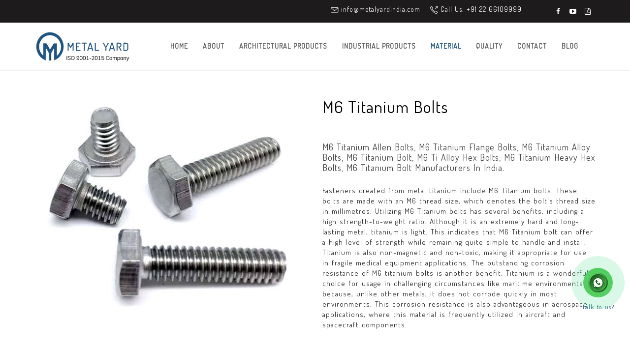

--- FILE ---
content_type: text/html
request_url: https://www.metalyardindia.com/m6-titanium-bolts-supplier-manufacturer.html
body_size: 9080
content:
<!doctype html>
<html lang="en">
<head>
<title>M6 Titanium Bolts Supplier Manufacturer in Mumbai, India</title>
<meta charset="utf-8">
<meta name="viewport" content="width=device-width, initial-scale=1, maximum-scale=1">
<meta name="description" content="M6 Titanium Bolts of Metal Yard India is made from pure titanium, these M6 Titanium Alloy Hex Bolts are perfect for use in a variety of industries, including chemical processing, marine, and aerospace. Contact us today to learn more and place your order."/>
<link href="https://fonts.googleapis.com/css?family=Dosis" rel="stylesheet">
<link rel="stylesheet" href="css/bootstrap.min.css" type="text/css" media="screen">
<link rel="stylesheet" href="fonts/font-awesome.min.css" type="text/css" media="screen">
<link rel="stylesheet" href="fonts/simple-line-icons.css" type="text/css" media="screen">
<link rel="stylesheet" href="fonts/flaticon.css" type="text/css" media="screen">
<link rel="stylesheet" type="text/css" href="css/main.css" media="screen">
<link rel="stylesheet" type="text/css" href="css/responsive.css" media="screen">
<link rel="stylesheet" type="text/css" href="css/slicknav.css" media="screen">
<link rel="stylesheet" type="text/css" href="css/colors/yellow.css" media="screen" />
<link href="https://maxcdn.bootstrapcdn.com/font-awesome/4.2.0/css/font-awesome.min.css" rel="stylesheet">	
<!-- Google Tag Manager -->
<script>(function(w,d,s,l,i){w[l]=w[l]||[];w[l].push({'gtm.start':
new Date().getTime(),event:'gtm.js'});var f=d.getElementsByTagName(s)[0],
j=d.createElement(s),dl=l!='dataLayer'?'&l='+l:'';j.async=true;j.src=
'https://www.googletagmanager.com/gtm.js?id='+i+dl;f.parentNode.insertBefore(j,f);
})(window,document,'script','dataLayer','GTM-M992BZT');</script>
<!-- End Google Tag Manager -->
<link rel="canonical" href="https://www.metalyardindia.com/m6-titanium-bolts-supplier-manufacturer.html" > 
</head>
  <body>
<!--StartofTawk.toScript-->
<div class="floating_btn">
    <a target="_blank" href="https://api.whatsapp.com/send/?phone=918080986211&text&app_absent=0">
      <div class="contact_icon">
        <img src="images/whats-app.png">
      </div>
    </a>
    <p class="text_icon">Talk to us?</p>
  </div>
<!--End of Tawk.to Script-->
<!-- Google Tag Manager (noscript) -->

    <!-- Full Body Container -->
    <div id="container">
      <!-- Start Header Section -->
      <header id="header-wrap" class="site-header clearfix">        <!-- Start Top Bar -->
        <div class="top-bar">
          <div class="container">
            <div class="row">
              <div class="col-md-4 col-sm-2">
              </div>
              <div class="col-md-8 col-sm-10">
              <div class="row">
              <div class="col-md-10 col-sm-10"><!-- Start Contact Info -->
                <ul class="contact-details">
                  <li><a href="tel:912266109999"><i class="icon-call-out"></i>Call Us: +91 22 66109999</a></li>
                  <li><a href="/cdn-cgi/l/email-protection#2b42454d446b464e5f4a47524a594f42454f424a05484446"><i class="icon-envelope"></i><span class="__cf_email__" data-cfemail="147d7a727b5479716075786d7566707d7a707d753a777b79">[email&#160;protected]</span></a></li>         
                </ul>
                <!-- End Contact Info -->
              </div>
               <div class="col-md-2 col-sm-2"><!-- Start Social Links -->
                <ul class="social-list">
                  <li><a href="https://www.facebook.com/Metal-Yard-India-384140482043836/"  target="_blank" class="social-link facebook" data-toggle="tooltip" data-placement="bottom" title="Facebook"><i class="fa fa-facebook"></i></a></li> <li><a href="https://www.youtube.com/channel/UCfz56HA7UsoNl-qpjERrG4g" target="_blank" class="social-link youtube" data-toggle="tooltip" data-placement="bottom" title="Youtube"><i class="fa fa-youtube-play"></i></a></li>                  
                  <li><a href="nut-bolt-catalogue.pdf" target="_blank" class="social-link catalogue" data-toggle="tooltip" data-placement="bottom" title="E-Catalogue"><i class="fa fa-file-pdf-o"></i></a></li>
                  <!--<li>
                    <a href="#" class="social-link google" data-toggle="tooltip" data-placement="bottom" title="Google Plus"><i class="fa fa-google-plus"></i></a>
                  </li>-->
                  <!--<li>
                    <a href="#" class="social-link linkdin" data-toggle="tooltip" data-placement="bottom" title="Linkedin"><i class="fa fa-linkedin"></i></a>
                  </li>-->
                </ul>
                <!-- End Social Links -->
              </div>
              
            </div>
              </div>
            </div>
          </div>
        </div>
        <!-- End Top Bar -->
        <!-- Start  Logo & Navigation  -->
        <div class="navbar navbar-default navbar-top" role="navigation" data-spy="affix" data-offset-top="50">
          <div class="container">
            <!-- Brand and toggle get grouped for better mobile display -->
            <div class="navbar-header">
              <!-- Stat Toggle Nav Link For Mobiles -->
              <button type="button" class="navbar-toggle" data-toggle="collapse" data-target=".navbar-collapse">
                <span class="sr-only">Toggle navigation</span>
                <span class="icon-bar"></span>
                <span class="icon-bar"></span>
                <span class="icon-bar"></span>
              </button>
              <!-- End Toggle Nav Link For Mobiles -->
              <div class="logo-wrapper">
                <a class="navbar-brand" href="index.html">
                  <img src="images/logo.png" title="Metal Yard" alt="Metal Yard" />
                </a>  
              </div>
            </div>
            <!--  Brand and toggle menu for mobile ends  -->
            <div class="navbar-collapse collapse">             
              <!-- Start Navigation List -->
              <ul class="nav navbar-nav navbar-right">
                <li><a href="index.html">Home</a></li>
                <li><a href="about-us.html">About </a></li>
                <li><a href="architectural-products.html">Architectural Products</a></li>
                <li><a href="industrial-products.html">Industrial Products</a></li>
               <li><a class="active" href="material.html">Material</a></li>
                <li><a href="quality.html">Quality</a></li>
                <li><a href="contact-us.html">Contact  </a></li>  <li><a href="https://www.metalyardindia.com/blog/">Blog</a></li> 
              </ul>
              <!-- End Navigation List -->
            </div>
          </div>
          <!-- Mobile Menu Start -->
          <ul class="wpb-mobile-menu">
            <li><a href="index.html">Home</a></li>
                <li><a href="about-us.html">About </a></li>
                <li><a href="architectural-products.html">Architectural Products</a></li>
                <li><a href="industrial-products.html">Industrial Products</a></li>
               <li><a class="active" href="material.html">Material</a></li>
                <li><a href="quality.html">Quality</a></li>
                <li><a href="contact-us.html">Contact  </a></li>  <li><a href="https://www.metalyardindia.com/blog/">Blog</a></li> 
          </ul>
          <!-- Mobile Menu End -->
        </div>
        <!-- End Header Logo & Navigation -->
        <div class="clearfix"></div>
      </header>
      <!-- End Header Section -->
     <section>
          <div class="innpage">
          <div class="container">
            <div class="row">
              <div class="col-md-6">
                   <img src="images/m6-titanium-bolts.jpg" class="img-responsive" alt="M6 Titanium Bolt" title="M6 Titanium Bolt">
              </div>
              <div class="col-md-6">
                 <h1>M6 Titanium Bolts</h1>				 
                 <h2>M6 Titanium Allen Bolts, M6 Titanium Flange Bolts, M6 Titanium Alloy Bolts, M6 Titanium Bolt, M6 Ti Alloy Hex Bolts, M6 Titanium Heavy Hex Bolts, M6 Titanium Bolt Manufacturers In India.</h2>
				 				 
                 <p> Fasteners created from metal titanium include M6 Titanium bolts. These bolts are made with an M6 thread size, which denotes the bolt's thread size in millimetres. Utilizing M6 Titanium bolts has several benefits, including a high strength-to-weight ratio. Although it is an extremely hard and long-lasting metal, titanium is light. This indicates that M6 Titanium bolt can offer a high level of strength while remaining quite simple to handle and install. Titanium is also non-magnetic and non-toxic, making it appropriate for use in fragile medical equipment applications. The outstanding corrosion resistance of M6 titanium bolts is another benefit. Titanium is a wonderful choice for usage in challenging circumstances like maritime environments because, unlike other metals, it does not corrode quickly in most environments. This corrosion resistance is also advantageous in aerospace applications, where this material is frequently utilized in aircraft and spacecraft components. </p>
				
              </div>
            </div>
          </div>       
       </div>
         <div class="specpage">
          <div class="container">
            <div class="row">
              <div class="col-md-9">     				 
               <p style="padding-bottom:10px;">Additionally to being heat resistant, Titanium M6 Allen Bolts are excellent in high-temperature situations. The automotive and aerospace industries, whose parts are routinely exposed to high temperatures during operation, benefit most from this feature of titanium. Additionally customizable, M6 Titanium bolts are available with different head styles, including Hex, Socket, Torx, and Allen head. It is simple to choose the right bolt for any purpose because they are also offered in various lengths, thread patterns, and finishes. They are preferred in the aerospace, automotive, and marine industries due to their high strength-to-weight ratio, good corrosion resistance, heat resistance, and customizable features. They are suitable for medical equipment due to their biocompatibility and lack of magnetic properties.</p>
				
				<p>Metal Yard is a well-known M6 Titanium Bolts manufacturer, supplier, and exporter. Before the company begins shipping the items our workers forge these products in our factories, such as the Titanium M6 Bolts, they are put through a series of tests representing their quality. These tests are performed to ensure that the bolts' physical and chemical characteristics match those the customers requested.</p>
				
<h2>What is Titanium M6 Allen Bolts size?</h2>
<p>M6 Titanium Allen bolts have a 6mm diameter and a 1.0mm thread pitch and are tightened or loosened with an Allen wrench. A kind of fastener hardware manufactured from titanium alloy is Titanium M6 Allen bolts. The term "M6" indicates to the bolt's size, majorly its 6mm diameter. The hexagonal recess in the head of Allen bolts makes it possible to tighten or loosen the bolt with an Allen wrench. M6 Allen bolts normally have a 1.0mm thread pitch, but this might change depending on the bolt's manufacturer or intended application. </p>

<h2>Do M6 Titanium Bolts rust?</h2>
<p>The corrosion resistance and rust resistance of titanium are outstanding. M6 Titanium bolts won't corrode in typical environmental and climatic circumstances. The thin oxide film that forms on the surface of titanium, which shields the underlying material from further corrosion, is what gives the metal its corrosion resistance. But, corrosion may occur if the titanium bolts are subjected to specific substances or conditions such strong acids, chlorine, or saltwater under high pressure. Use M6 titanium bolts in appropriate conditions, maintain them efficiently and clean them regularly to prevent rusting.</p> 

<script data-cfasync="false" src="/cdn-cgi/scripts/5c5dd728/cloudflare-static/email-decode.min.js"></script><script type="application/ld+json">{"@context":"https://schema.org","@type":"FAQPage","mainEntity":[{"@type":"Question","name":"What is Titanium M6 Allen Bolts size?","acceptedAnswer":{"@type":"Answer","text":"M6 Titanium Allen bolts have a 6mm diameter and a 1.0mm thread pitch and are tightened or loosened with an Allen wrench. A kind of fastener hardware manufactured from titanium alloy is Titanium M6 Allen bolts. The term \"M6\" indicates to the bolt's size, majorly its 6mm diameter. The hexagonal recess in the head of Allen bolts makes it possible to tighten or loosen the bolt with an Allen wrench. M6 Allen bolts normally have a 1.0mm thread pitch, but this might change depending on the bolt's manufacturer or intended application."}},{"@type":"Question","name":"Do M6 Titanium Bolts rust?","acceptedAnswer":{"@type":"Answer","text":"The corrosion resistance and rust resistance of titanium are outstanding. M6 Titanium bolts won't corrode in typical environmental and climatic circumstances. The thin oxide film that forms on the surface of titanium, which shields the underlying material from further corrosion, is what gives the metal its corrosion resistance. But, corrosion may occur if the titanium bolts are subjected to specific substances or conditions such strong acids, chlorine, or saltwater under high pressure. Use M6 titanium bolts in appropriate conditions, maintain them efficiently and clean them regularly to prevent rusting."}}]}</script>


                 <h5>M6 Bolt Specification</h5>
                   <p><strong>Specification </strong> :  ASTM B348 / ASME SB348 </p>			 
                   <p><strong>Dimensions : </strong> ANSI B18.2.1, DIN 931, DIN 933, UNI 5731, UNI 5737, UNI 5739, ISO 4014, ISO 4017, BS 1769, BS 3692 </p>
                   <p><strong>Standard : </strong> DIN, ASME, ASTM, BS, ISO & IS and all International Standards </p>
                   <p><strong>Bolts Size Range: </strong> Metric Range from M1.0 to M100 and Imperial Range from 1/16 inch to 4 inch.  </p>
                   <p><strong>Threads : </strong>METRIC, BSW, UNC, UNF, BSF or as required </p>
                   <p><strong>Bolts Types : </strong>Cold Forging Bolts, Hot Forged Bolts, C-Machined Hex Head Bolts, CNC Machined Hex Head Bolts, Custom Machined Hex Head Bolts, Threaded Hex Head Bolts, Non-Threaded Hex Head Bolts, Bar Stock Machined Hex Head Bolts.</p>	
	
					<!-- End Accordion 3 -->
              <h5>M6 Titanium Bolts Other Available Products</h5>
               <div class="col-md-6">
                 <p>M6 Titanium Eye Bolts</p>
                 <p>M6 Titanium Alloy Square Head Bolts</p>
                 <p>M6 Ti Alloy U Bolts Stockholder</p> 
                 <p>M6 Bolt Dimensions</p>
                 <p>M6 Titanium Half Thread Hexagon Bolt</p>
                 <p>M6 Titanium Alloy Bolts Manufacturer</p>
                 <p>M6 Titanium Bolts Supplier in Mumbai</p> 
                 <p>M6 Titanium Bolts Supplier</p>
                 <p>M6 Titanium Industrial Bolts</p>
                 <p>M6 Titanium Hex Head Bolts</p>
                 <p>M6 Titanium Bolts Price List</p>
                 <p>M6 Titanium Alloy J Bolts</p>
              </div>
              <div class="col-md-6">
                 <p>M6 Titanium Bolts Suppliers in India</p>
                 <p>M6 Titanium Carriage Bolts</p>                  
                 <p>M6 Ti Round Head Bolts Exporter</p> 
                 <p>M6 Titanium Metric Hex Bolts Stockist</p>
                 <p>M6 Titanium Alloy Machine Bolts</p> 
                 <p>M6 Titanium Heavy Duty Toggle Bolts</p>
                 <p>M6 Titanium Counter Sunk Bolts</p>
                 <p>M6 Titanium Fully Threaded Hex Bolts</p>
                 <p>M6 Titanium Penta-Head Bolts</p>
                 <p>M6 Titanium Slotted Hex Head Bolts</p>
                 <p>M6 Titanium Alloy Hex Bolts</p>
                 <p>M6 Titanium Alloy Bolts at Best Price In India</p>
               </div>
			   
            <div class="col-md-12">
              <h5>We are Experts in Exporting M6 Titanium Bolts worldwide</h5>
                 <p>We are Exporter of M6 Titanium Bolt in Worldwide Such as 
                 Kuala Lumpur, Caracas, Busan, Cairo, Vadodara, Bhopal, Houston, Hyderabad, Edmonton, Atyrau, Dallas, Singapore, Ernakulam, Gurgaon, Coimbatore, London, Karachi, Kuwait City, Bangkok, Ulsan, Abu Dhabi, Brisbane, Ludhiana, Pimpri-Chinchwad, Seoul, Faridabad, Vung Tau, Ankara, Nagpur, Port-of-Spain, New York, Jeddah, Pune, Lahore, Manama, Montreal, Kanpur, Bogota, Haryana, Hanoi, Ho Chi Minh City, Mumbai, Moscow, Jaipur, Milan, New Delhi, Geoje-si, Baroda, Navi Mumbai, Chandigarh, Los Angeles, Istanbul, Kolkata, Secunderabad, Riyadh, Surat, La Victoria, Doha, Lagos, Muscat, Jamshedpur, Granada, Madrid, Thane, Sydney, Perth, Thiruvananthapuram, Calgary, Melbourne, Nashik, Petaling Jaya, Courbevoie, Mexico City, Gimhae-si, Al Khobar, Rajkot, Howrah, Toronto, Chiyoda, Ahmedabad, Bengaluru, Sharjah, Algiers, Ahvaz, Dubai, Ranchi, Visakhapatnam, Tehran, Chennai, Indore, Dammam, Jakarta, Santiago, Colombo, Hong Kong, Al Jubail, Aberdeen, Rio de Janeiro, Noida.</p>
				 
              <h5>We are Supplier of M6 Titanium Alloy Bolts in India</h5>			  
                 <p>We are Suppliers of M6 Titanium Hex Head Bolts in India Such as 
                  Dispur, Lucknow, Kota, Jaipur, Agartala, Bhubaneswar, Silvassa, Haryana, Bangalore, Telangana, Jabalpur, Rajkot, Maharashtra, Vadodara, Goa, Panaji, Pimpri, Ahmedabad, Karnataka, Visakhapatnam, Indore, Jammu, Mizoram, Gujarat, Bengaluru, Navi Mumbai, Rajasthan, Delhi, Lakshadweep, Nashik, Nagpur, Agra, Madhya Pradesh, Daman and Diu, Ranchi, Bihar, Kerala, Jammu and Kashmir, Hyderabad, Andaman and Nicobar Islands, Pondicherry, Thane, Jharkhand, Amritsar, Howrah, Chhattisgarh, Faridabad, Kolkata, New Delhi, Tamil Nadu, Chinchwad, Vasai, Dhanbad, Raipur, Itanagar, Odisha, Varanasi, Dadra and Nagar Haveli, Naya Raipur, Pune, Meerut, Aizawl, Imphal, Ludhiana, Srinagar, Kalyan, Meghalaya, Bhopal, Gangtok, Arunachal Pradesh, Port Blair, Chandigarh, Manipur, Allahabad, Chennai, Gandhinagar, Virar, Jodhpur, Vasco, Dombivali, Puducherry, Dehradun, Kavaratti, Surat, Shillong, Mumbai, Coimbatore, Tripura, Vijayawada, Patna, Himachal Pradesh, West Bengal, Sikkim, Thiruvananthapuram, Punjab, Kanpur, Solapur, Madurai, Dimapur, Ghaziabad, Jamshedpur, Uttarakhand, Gwalior, Nagaland, Andhra Pradesh, Guwahati, Shimla, Assam, Aurangabad, Kohima, Uttar Pradesh, Daman.</p>
               <div class="gap"></div>
               </div>
              </div>
              <div class="col-md-3">
                 <div class="sidelist">
                  <h5>INDUSTRIAL PRODUCTS</h5>                 
                  <ul>                      
                      <li><a href="astm-a312-stainless-steel-tp304-304l-pipe-tube-supplier-exporter.html"><i class="fa fa-angle-double-right"></i> Pipe & Tube</a></li>
                      <li><a href="stainless-steel-pipe-fittings-supplier-exporter.html"><i class="fa fa-angle-double-right"></i> Fittings</a></li>
                      <li><a href="a182-f304-304l-flanges-supplier-exporter.html"><i class="fa fa-angle-double-right"></i> Flanges</a></li>
                      <li><a href="stainless-steel-forged-fittings-supplier-exporter.html"><i class="fa fa-angle-double-right"></i> Forged Fittings</a></li>
                      <li><a href="stainless-steel-304-304l-round-bars-supplier-exporter.html"><i class="fa fa-angle-double-right"></i> Round Bar</a></li>                    
                      <li><a href="stainless-steel-sheet-plate-coils-supplier-exporter.html"><i class="fa fa-angle-double-right"></i> Sheets, Plates, Coils</a></li>
                      <li><a href="ss-304-fasteners-supplier-exporter.html"><i class="fa fa-angle-double-right"></i> Fasteners</a>
                      <ul class="list-unstyled list-block">
                               <li><a href="ss-304-fasteners-supplier-exporter.html">Stainless Steel 304 Fasteners</a></li>
                               <li><a href="ss-309-fasteners-supplier-exporter.html">Stainless Steel 309 Fasteners</a></li>
                               <li><a href="ss-310-fasteners-supplier-exporter.html">Stainless Steel 310 Fasteners</a></li>
                               <li><a href="ss-316-fasteners-supplier-exporter.html">Stainless Steel 316 Fasteners</a></li>
                               <li><a href="ss-317-fasteners-supplier-exporter.html">Stainless Steel 317 Fasteners</a></li>
                               <li><a href="ss-321-fasteners-supplier-exporter.html">Stainless Steel 321 Fasteners</a></li>
                               <li><a href="ss-347-fasteners-supplier-exporter.html">Stainless Steel 347 Fasteners</a></li>
                               <li><a href="ss-348-fasteners-supplier-exporter.html">Stainless Steel 348 Fasteners</a></li>
                               <li><a href="ss-409-fasteners-supplier-exporter.html">Stainless Steel 409 Fasteners</a></li>
                               <li><a href="ss-410-fasteners-supplier-exporter.html">Stainless Steel 410 Fasteners</a></li>
                               <li><a href="ss-416-fasteners-supplier-exporter.html">Stainless Steel 416 Fasteners</a></li>
                               <li><a href="ss-420-fasteners-supplier-exporter.html">Stainless Steel 420 Fasteners</a></li>
                               <li><a href="ss-430F-fasteners-supplier-exporter.html">Stainless Steel 430F Fasteners</a></li>
                               <li><a href="ss-317l-904l-fasteners-supplier-exporter.html">SS 317L / 904L Fasteners</a></li>
                               <li><a href="smo-254-b8mlcun-fasteners-supplier-exporter.html">B8MLCUN (SMO 254) Fasteners</a></li>                         
                               <li><a href="smo-254-hex-bolts-supplier-exporter.html">SMO 254 Hex Bolts</a></li>
                              <li><a href="smo-254-stud-bolts-supplier-exporter.html">SMO 254 Stud Bolts</a></li>
                               <li><a href="astm-a320-alloy-steel-fasteners-supplier-exporter.html">ASTM A320 Alloy Steel Fasteners</a></li>
                              <li><a href="a2-70-hex-bolts-supplier-exporter.html">A2-70 Hex Bolts</a></li>
                               <li><a href="alloy-steel-grade-8.8-10.9-12.9-hex-bolt-supplier-exporter.html">8.8/10.9/12.9 Alloy Steel Hex bolt</a></li>
                               <li><a href="alloy-steel-grade-b7-2h-fasteners-supplier-exporter.html">B7-2H Alloy Steel Fasteners</a></li>
                               <li><a href="alloy-steel-grade-b16-gr7-fasteners-supplier-exporter.html">B16/GR 7 Alloy Steel Fasteners</a></li>                               
                                <li><a href="grade-10.9-high-tensile-bolts-supplier-exporter.html">Grade 10.9 High Tensile Bolts</a></li>
                                 <li><a href="grade-10.9-high-tensile-stud-bolts-supplier-exporter.html">Grade 10.9 High Tensile Stud Bolts</a></li>
                                  <li><a href="grade-8.8-high-tensile-bolts-supplier-exporter.html">Grade 8.8 High Tensile Bolts</a></li>
                                   <li><a href="grade-8.8-high-tensile-stud-bolts-supplier-exporter.html">Grade 8.8 High Tensile Stud Bolts</a></li>
                               <li><a href="duplex-steel-32205-fasteners-supplier-exporter.html">Duplex Steel 32205 (F60) Fasteners</a></li>
                               <li><a href="duplex-steel-31803-fasteners-supplier-exporter.html">Duplex Steel 31803 (F51) Fasteners</a></li>
                               <li><a href="super-duplex-steel-32750-fasteners-supplier-exporter.html">Super Duplex 32750 (F53) Fasteners</a></li>
                               <li><a href="super-duplex-steel-32760-fasteners-supplier-exporter.html">Super Duplex 32760 (Zeron 100) Fasteners</a></li>
                               <li><a href="super-duplex-steel-f55-fasteners-supplier-exporter.html">Super Duplex (F55) Fasteners</a></li>							   
							   <li><a href="super-duplex-steel-hex-bolts-supplier-exporter.html">Super Duplex Hex Bolts</a></li>
							   <li><a href="super-duplex-steel-stud-bolts-supplier-exporter.html">Super Duplex Stud Bolts</a></li>
							   <li><a href="super-duplex-steel-2507-hex-bolts-supplier-exporter.html">Super Duplex Steel 2507 Hex Bolts</a></li>
							   <li><a href="super-duplex-steel-2507-stud-bolts-supplier-exporter.html">Super Duplex Steel 2507 Stud Bolts</a></li>
							   <li><a href="super-duplex-steel-2507-hex-nuts-supplier-exporter.html">Super Duplex Steel 2507 Hex Nuts</a></li>
							   <li><a href="super-duplex-steel-2507-washer-supplier-exporter.html">Super Duplex Steel 2507 Washers</a></li>	
                               <li><a href="inconel-600-fasteners-supplier-exporter.html">Inconel 600 Fasteners</a></li>
                               <li><a href="inconel-601-fasteners-supplier-exporter.html">Inconel 601 Fasteners</a></li>
                               <li><a href="inconel-602-fasteners-supplier-exporter.html">Inconel 602 Fasteners</a></li>
                               <li><a href="inconel-603-fasteners-supplier-exporter.html">Inconel 603 Fasteners</a></li>
                               <li><a href="inconel-617-fasteners-supplier-exporter.html">Inconel 617 Fasteners</a></li>
                               <li><a href="inconel-625-fasteners-supplier-exporter.html">Inconel 625 Fasteners</a></li>
                               <li><a href="inconel-686-fasteners-supplier-exporter.html">Inconel 686 Fasteners</a></li>
                               <li><a href="inconel-701-fasteners-supplier-exporter.html">Inconel 701 Fasteners</a></li>
                               <li><a href="inconel-718-fasteners-supplier-exporter.html">Inconel 718 Fasteners</a></li>
                               <li><a href="inconel-x-750-fasteners-supplier-exporter.html">Inconel X-750 Fasteners</a></li>
                               <li><a href="incoloy-800-h-ht-fasteners-supplier-exporter.html">Incoloy 800/H/HT Fasteners</a></li>
                               <li><a href="incoloy-825-fasteners-supplier-exporter.html">Incoloy 825 Fasteners</a></li>
                               <li><a href="incoloy-925-fasteners-supplier-exporter.html">Incoloy 925 Fasteners</a></li>
                               <li><a href="incoloy-alloy-925-bolts-supplier-exporter.html">Incoloy Alloy 925 Bolts</a></li>
							   <li><a href="inconel-625-hex-bolts-supplier-exporter.html">Inconel 625 Hex Bolts</a></li>
							   <li><a href="inconel-625-stud-bolts-supplier-exporter.html">Inconel 625 Stud Bolts</a></li>
							   <li><a href="inconel-625-hex-nuts-supplier-exporter.html">Inconel 625 Hex Nuts</a></li>
							   <li><a href="inconel-625-washer-supplier-exporter.html">Inconel 625 Washers</a></li>
							   <li><a href="incoloy-825-hex-bolts-supplier-exporter.html">Incoloy 825 Hex Bolts</a></li>
							   <li><a href="incoloy-825-stud-bolts-supplier-exporter.html">Incoloy 825 Stud Bolts</a></li>
							   <li><a href="incoloy-825-hex-nuts-supplier-exporter.html">Incoloy 825 Hex Nuts</a></li>
							   <li><a href="incoloy-825-washer-supplier-exporter.html">Incoloy 825 Washers</a></li>
                              <li><a href="monel-400-hex-bolts-supplier-exporter.html">Monel 400 Hex Bolts</a></li>
							  <li><a href="monel-alloy-400-hex-bolts-supplier-exporter.html">Monel Alloy 400 Hex Bolts</a></li>
							   <li><a href="monel-400-hex-nuts-supplier-exporter.html">Monel 400 Hex Nuts</a></li>
							   <li><a href="monel-400-washer-supplier-exporter.html">Monel 400 Washers</a></li>
                             <li><a href="monel-400-stud-bolts-supplier-exporter.html">Monel 400 Stud Bolts</a></li> 
                             <li><a href="monel-alloy-400-stud-bolts-supplier-exporter.html">Monel Alloy 400 Stud Bolts</a></li>
                              <li><a href="monel-k500-hex-bolts-supplier-exporter.html">Monel K500 Hex Bolts</a></li>
							   <li><a href="monel-alloy-k500-hex-bolts-supplier-exporter.html">Monel Alloy K500 Hex Bolts</a></li>
                             <li><a href="monel-k500-stud-bolts-supplier-exporter.html">Monel K500 Stud Bolts</a></li>
							  <li><a href="monel-alloy-k500-stud-bolts-supplier-exporter.html">Monel Alloy K500 Stud Bolts</a></li>
							   <li><a href="monel-k500-hex-nuts-supplier-exporter.html">Monel K500 Hex Nuts</a></li>
							    <li><a href="hastelloy-c276-hex-bolts-supplier-exporter.html">Hastelloy C276 Hex Bolts</a></li>
							   <li><a href="hastelloy-c276-stud-bolts-supplier-exporter.html">Hastelloy C276 Stud Bolts</a></li>
							  <li><a href="hastelloy-c276-hex-nuts-supplier-exporter.html">Hastelloy C276 Hex Nuts</a></li>
                 <li><a href="hastelloy-c22-hex-bolts-supplier-exporter.html">Hastelloy C22 Hex Bolts</a></li>
                 <li><a href="hastelloy-c22-stud-bolts-supplier-exporter.html">Hastelloy C22 Stud Bolts</a></li>
                 <li><a href="hastelloy-c22-hex-nuts-supplier-exporter.html">Hastelloy C22 Hex Nuts</a></li>
                               <li><a href="titanium-gr-1-fasteners-supplier-exporter.html">Titanium Gr.1 Fasteners</a></li>
                               <li><a href="titanium-gr-2-fasteners-supplier-exporter.html">Titanium Gr.2 Fasteners</a></li>
                               <li><a href="titanium-grade-2-heavy-hex-nuts-supplier-exporter.html"> Titanium Gr 2 Heavy Hex Nuts</a></li>
                              <li><a href="titanium-gr-2-hex-nuts-supplier-exporter.html"> Titanium Gr 2 Hex Nuts</a></li>							   
                              <li><a href="titanium-grade-2-hex-bolts-supplier-exporter.html">Titanium Gr 2 Hex Bolts</a></li>  
							   <li><a href="titanium-alloy-gr-2-hex-bolts-supplier-exporter.html"> Titanium Alloy Gr 2 Hex Bolts</a></li>							   
                                <li><a href="titanium-bolts-supplier-manufacturer.html">Titanium Bolts</a></li>
                               <li><a href="m5-titanium-bolts-supplier-manufacturer.html">M5 Titanium Bolts</a></li>   
                               <li><a href="m6-titanium-bolts-supplier-manufacturer.html"><strong>M6 Titanium Bolts </strong></a></li>  
                               <li><a href="m8-titanium-bolts-supplier-manufacturer.html">M8 Titanium Bolts</a></li>  					
                               <li><a href="titanium-grade-2-stud-bolts-supplier-exporter.html"> Titanium Gr 2 Stud Bolts</a></li> 				   
							    <li><a href="titanium-alloy-gr-2-stud-bolts-supplier-exporter.html"> Titanium Alloy Gr 2 Stud Bolts</a></li>  
								 <li><a href="titanium-gr-2-washer-supplier-exporter.html"> Titanium Gr 2 Washers</a></li> 	
                               <li><a href="silicon-bronze-c651-fasteners-supplier-exporter.html">Silicon Bronze C651 Fasteners</a></li>
                               <li><a href="silicon-bronze-c655-fasteners-supplier-exporter.html">Silicon Bronze C655 Fasteners</a></li>
                               <li><a href="silicon-bronze-c656-fasteners-supplier-exporter.html">Silicon Bronze C656 Fasteners</a></li>
							   <li><a href="silicon-bronze-c65500-hex-bolts-supplier-exporter.html">Silicon Bronze C65500 Hex Bolts </a></li>
							   <li><a href="silicon-bronze-c65500-hex-nuts-supplier-exporter.html">Silicon Bronze C65500 Hex Nuts</a></li>	
							   <li><a href="silicon-bronze-c65500-stud-bolts-supplier-exporter.html">Silicon Bronze C65500 Stud Bolts</a></li>							   
                                <li><a href="aluminium-bronze-fasteners-supplier-exporter.html">Aluminium Bronze Fasteners</a></li>
                               <li><a href="phosporous-bronze-fasteners-supplier-exporter.html">Phosporous Bronze Fasteners</a></li>
                               <li><a href="copper-nickel-90-10-fasteners-supplier-exporter.html">Copper Nickel 90/10 Fasteners</a></li>
                               <li><a href="copper-nickel-70-30-fasteners-supplier-exporter.html">Copper Nickel 70/30 Fasteners</a></li>
							   <li><a href="copper-nickel-hex-bolts-supplier-exporter.html">Copper Nickel Hex Bolts</a></li>
							   <li><a href="copper-nickel-stud-bolts-supplier-exporter.html">Copper Nickel Stud Bolts</a></li>
							   <li><a href="copper-nickel-hex-nuts-supplier-exporter.html">Copper Nickel Hex Nuts</a></li>
                           </ul>
                           </li>
                     <li><a href="ss-304-welding-rods-supplier-exporter.html"><i class="fa fa-angle-double-right"></i> Welding Rods</a></li>
<li><a href="astm-a588-plates-supplier-exporter.html"><i class="fa fa-angle-double-right"></i> Corten Plates</a></li>
<li><a href="ss-custom-machined-shaft-supplier-exporter.html"><i class="fa fa-angle-double-right"></i> Custom Machined Shaft</a></li>    
 <li><a href="stainless-steel-hinges-piano-hinges-supplier-exporter.html"><i class="fa fa-angle-double-right"></i> Hinges / Piano Hinges</a></li> </ul>
                 </div>
                 <div class="sidelist">
                 <h5>SPECIALIZED PRODUCTS</h5>                 
                  <ul>                      
                      <li><a href="tube-pipe.html"><i class="fa fa-angle-double-right"></i> Pipe & Tube</a></li>
                      <li><a href="fittings.html"><i class="fa fa-angle-double-right"></i> Fittings</a></li> 
                      <li><a href="hex-plug-supplier-exporter.html"><i class="fa fa-angle-double-right"></i> Forged Fittings</a></li>
                      <li><a href="flanges.html"><i class="fa fa-angle-double-right"></i> Flanges</a></li>
                      <li><a href="union-tee-supplier-exporter.html"><i class="fa fa-angle-double-right"></i> Compression Tube Fittings</a></li>
                     <li><a href="fasteners.html"><i class="fa fa-angle-double-right"></i> Fasteners</a></li>
                     <li><a href="ball-valve-supplier-exporter.html"><i class="fa fa-angle-double-right"></i> Valves</a></li>
                     <li><a href="welding-rod.html"><i class="fa fa-angle-double-right"></i> Welding Rod</a></li>
                    </ul>
                 </div>
                 <div class="sidelist">
                 <h5>ARCHITECTURAL PRODUCTS</h5>                 
                  <ul>
             <li><a href="ss-gold-mirror-sheets-supplier-exporter.html"><i class="fa fa-angle-double-right"></i> Designer Sheets</a></li>
                       <li><a href="corten-steel-plates-supplier-exporter.html"><i class="fa fa-angle-double-right"></i> Corten steel</a></li>
                    </ul>
                 </div>
              </div>
            </div>
          </div>
          </div>
     </section>
      <!-- Start Footer Section -->
      <footer>
        <div class="container">
          <div class="row footer-widgets">
            <!-- Start Contact Widget -->
            <div class="col-md-3 col-sm-6 col-xs-12">
              <div class="footer-widget hours-widget">
                <h4>Worldwide Distributors</h4>
                <div class="contact-info">
                 <p>India, United States, United Arab Emirates, Canada, Pakistan, Peru, Chile, Spain, France, United Kingdom, Indonesia, Israel, Iran, Kuwait, Mexico, Malaysia, Nigeria, Serbia, Singapore, Taiwan, Chile, Venezuela, Ecuador, Saudi Arabia, Netherlands, Brazil, Colombia, Ghana, Iran, Denmark, Poland, Australia, Afghanistan, Bahrain, Costa Rica, Egypt, Jordan etc...</p>
                 </div>
              </div>
            </div>
            <!-- End Contact Widget -->
            <!-- Start latest Work Posts Widget -->
            <div class="col-md-3 col-sm-6 col-xs-12">
              <div class="footer-widget">
               <h4>ARCHITECTURAL PRODUCTS</h4>
                <ul class="address">
                   <li><a href="ss-gold-mirror-sheets-supplier-exporter.html">Designer Sheets</a></li>
                   <li><a href="corten-steel-plates-supplier-exporter.html">Corten steel</a></li>
                </ul>
              </div>
              <div class="footer-widget">
               <h4 style="margin-top:30px;">DATA SHEET</h4>
                <ul class="address">
                   <li><a href="data-sheet.html">Data Sheet</a></li>
                </ul>
              </div>
            </div>
            <!-- End latest Work  Widget -->
            <!-- Start Address Widget -->
            <div class="col-md-3 col-sm-6 col-xs-12">
              <div class="footer-widget">
                <h4>MATERIALS</h4>
                <ul class="address">
                  <li><a href="astm-a312-stainless-steel-tp304-304l-pipe-tube-supplier-exporter.html">Pipe & Tube</a></li>
                      <li><a href="stainless-steel-pipe-fittings-supplier-exporter.html">Fittings</a></li>
                      <li><a href="monel-400-flanges-supplier-exporter.html">Flanges</a></li>
                      <li><a href="stainless-steel-forged-fittings-supplier-exporter.html">Forged Fittings</a></li>
                      <li><a href="stainless-steel-304-304l-round-bars-supplier-exporter.html">Round Bar</a></li>                    
                      <li><a href="stainless-steel-sheet-plate-coils-supplier-exporter.html">Sheets, Plates, Coils</a></li>
                      <li><a href="ss-304-fasteners-supplier-exporter.html">Fasteners</a></li>
                      <li><a href="ss-304-welding-rods-supplier-exporter.html">Welding Rod</a></li>
                </ul>
              </div>
            </div>
            <!-- End Address Widget -->
            <!-- Start Text Widget -->
            <div class="col-md-3 col-sm-6 col-xs-12">
              <div class="footer-widget hours-widget">
                <h4>Quick Contact</h4>
                <div class="contact-info">
                 <p>METAL YARD</p>
                  <p>117, Bldg No.91, Durgadevi Street, 4th Kumbarwada Lane, Mumbai - 400 004</p>
                  <ul class="hours">
                   <li>Phone :<span><a href="tel:+912266109999">+91 22 66109999</a></span></li>
                    <li>Email :<span><a href="/cdn-cgi/l/email-protection#a6cfc8c0c9e6cbc3d2c7cadfc7d4c2cfc8c2cfc788c5c9cb"><span class="__cf_email__" data-cfemail="60090e060f200d0514010c19011204090e0409014e030f0d">[email&#160;protected]</span></a></span></li>
                    <li><span></span></li>
                  </ul>
                </div>
				
              </div>
            </div>
            <!-- End Text Widget -->
          </div>
          <!-- .row -->        
        </div>
      </footer>
      <!-- End Footer Section -->
      <!-- Start Copyright -->
      <div class="copyright-section">
        <div class="container">
          <div class="row">
            <div class="col-sm-12">
              <p>
                Copyright &copy; 2017 Metal Yard  - Designed & Developed by 
               <a href="https://www.rathinfotech.com" target="_blank">www.rathinfotech.com</a>
              </p>
            </div>
          </div>
          <!-- .row -->
        </div>
      </div>
      <!-- End Copyright -->
    </div>
    <!-- End Full Body Container -->
    <!-- Go To Top Link -->
    <a href="#" class="back-to-top">
      <i class="fa fa-angle-up"></i>
    </a><script data-cfasync="false" src="/cdn-cgi/scripts/5c5dd728/cloudflare-static/email-decode.min.js"></script><script  src="js/jquery-min.js"></script>      <script  src="js/bootstrap.min.js"></script><script  src="js/modernizrr.js"></script><script  src="js/jquery.appear.js"></script><script  src="js/count-to.js"></script><script  src="js/smooth-scroll.js"></script><script  src="js/jquery.slicknav.js"></script><script  src="js/main.js"></script> <!--[if IE 8]>    <script src="https://html5shiv.googlecode.com/svn/trunk/html5.js"></script>    <![endif]-->    <!--[if lt IE 9]>    <script src="https://html5shiv.googlecode.com/svn/trunk/html5.js"></script>    <![endif]-->

<!-- Google Tag Manager (noscript) -->
<noscript><iframe src="https://www.googletagmanager.com/ns.html?id=GTM-M992BZT"
height="0" width="0" style="display:none;visibility:hidden"></iframe></noscript>
<!-- End Google Tag Manager (noscript) -->


<script defer src="https://static.cloudflareinsights.com/beacon.min.js/vcd15cbe7772f49c399c6a5babf22c1241717689176015" integrity="sha512-ZpsOmlRQV6y907TI0dKBHq9Md29nnaEIPlkf84rnaERnq6zvWvPUqr2ft8M1aS28oN72PdrCzSjY4U6VaAw1EQ==" data-cf-beacon='{"version":"2024.11.0","token":"d690ad6b51174a3db9096d75615a10a0","r":1,"server_timing":{"name":{"cfCacheStatus":true,"cfEdge":true,"cfExtPri":true,"cfL4":true,"cfOrigin":true,"cfSpeedBrain":true},"location_startswith":null}}' crossorigin="anonymous"></script>
</body>
</html>

--- FILE ---
content_type: text/css
request_url: https://www.metalyardindia.com/fonts/font-awesome.min.css
body_size: 309
content:
/*! *  Font Awesome 4.3.0 by @davegandy - http://fontawesome.io - @fontawesome *  License - http://fontawesome.io/license (Font: SIL OFL 1.1,  CSS: MIT License) */@font-face {    font-family: 'FontAwesome';    src: url('../fonts/fontawesome-webfont.eot?v=4.3.0');    src: url('../fonts/fontawesome-webfont.eot?#iefix&v=4.3.0') format('embedded-opentype'), url('../fonts/fontawesome-webfont.woff2?v=4.3.0') format('woff2'), url('../fonts/fontawesome-webfont.woff?v=4.3.0') format('woff'), url('../fonts/fontawesome-webfont.ttf?v=4.3.0') format('truetype'), url('../fonts/fontawesome-webfont.svg?v=4.3.0#fontawesomeregular') format('svg');    font-weight: normal;    font-style: normal;}.fa {    display: inline-block;    font: normal normal normal 14px/1 FontAwesome;    font-size: inherit;    text-rendering: auto;    -webkit-font-smoothing: antialiased;    -moz-osx-font-smoothing: grayscale;    transform: translate(0,  0);}.fa-facebook-f:before, .fa-facebook:before {    content: "\f09a"}.fa-youtube-play:before {    content: "\f16a"}.fa-th:before {    content: "\f00a"}.fa-angle-up:before {    content: "\f106"}			@-webkit-keyframes fa-spin {    0% {    -webkit-transform: rotate(0deg);    transform: rotate(0deg);}100% {    -webkit-transform: rotate(359deg);    transform: rotate(359deg);}}@keyframes fa-spin {    0% {    -webkit-transform: rotate(0deg);    transform: rotate(0deg);}100% {    -webkit-transform: rotate(359deg);    transform: rotate(359deg);}}.fa-rotate-90 {    filter: progid:DXImageTransform.Microsoft.BasicImage(rotation=1);    -webkit-transform: rotate(90deg);    -ms-transform: rotate(90deg);    transform: rotate(90deg);}.fa-rotate-180 {    filter: progid:DXImageTransform.Microsoft.BasicImage(rotation=2);    -webkit-transform: rotate(180deg);    -ms-transform: rotate(180deg);    transform: rotate(180deg);}.fa-rotate-270 {    filter: progid:DXImageTransform.Microsoft.BasicImage(rotation=3);    -webkit-transform: rotate(270deg);    -ms-transform: rotate(270deg);    transform: rotate(270deg);}.fa-flip-horizontal {    filter: progid:DXImageTransform.Microsoft.BasicImage(rotation=0,  mirror=1);    -webkit-transform: scale(-1,  1);    -ms-transform: scale(-1,  1);    transform: scale(-1,  1);}.fa-flip-vertical {    filter: progid:DXImageTransform.Microsoft.BasicImage(rotation=2,  mirror=1);    -webkit-transform: scale(1,  -1);    -ms-transform: scale(1,  -1);    transform: scale(1,  -1);}:root .fa-rotate-90, :root .fa-rotate-180, :root .fa-rotate-270, :root .fa-flip-horizontal, :root .fa-flip-vertical {    filter: none;}

--- FILE ---
content_type: text/css
request_url: https://www.metalyardindia.com/fonts/flaticon.css
body_size: -128
content:
@font-face {
	font-family: "Flaticon";
	src: url("flaticon.eot");
	src: url("flaticon.eot#iefix") format("embedded-opentype"),
	url("flaticon.woff") format("woff"),
	url("flaticon.ttf") format("truetype"),
	url("flaticon.svg") format("svg");
	font-weight: normal;
	font-style: normal;
}
[class^="flaticon-"]:before, [class*=" flaticon-"]:before,
[class^="flaticon-"]:after, [class*=" flaticon-"]:after {   
	font-family: Flaticon;
        font-size: 20px;
font-style: normal;
margin-left: 20px;
}.flaticon-building109:before {
	content: "\e000";
}
.flaticon-building33:before {
	content: "\e001";
}
.flaticon-city21:before {
	content: "\e002";
}
.flaticon-construction10:before {
	content: "\e003";
}
.flaticon-construction14:before {
	content: "\e004";
}
.flaticon-construction16:before {
	content: "\e005";
}
.flaticon-construction17:before {
	content: "\e006";
}
.flaticon-house111:before {
	content: "\e007";
}
.flaticon-opened17:before {
	content: "\e008";
}
.flaticon-pipes:before {
	content: "\e009";
}
.flaticon-shovel23:before {
	content: "\e00a";
}
.flaticon-stadium1:before {
	content: "\e00b";
}
.flaticon-triangular45:before {
	content: "\e00c";
}
.flaticon-truck29:before {
	content: "\e00d";
}
.flaticon-truck30:before {
	content: "\e00e";
}
.flaticon-wall20:before {
	content: "\e00f";
}


--- FILE ---
content_type: text/css
request_url: https://www.metalyardindia.com/css/main.css
body_size: 14197
content:
@import url(https://fonts.googleapis.com/css?family=Lato:400, 700, 900);
    body {
    font-family: Dosis, sans-serif;
    font-size: 14px;
    line-height: 21px;
    word-spacing: 1px;
    letter-spacing: 1px;
    font-weight: 300;
    color: #313131;
}
b, strong {
    font-weight: 500;
}
img {
    max-width: 100%;
    height: auto;
}
ol, ul {
    list-style: none;
}
ul {
    padding: 0;
    margin: 0;
}
a {
    transition: color .2s ease-in-out;
    -moz-transition: color .2s ease-in-out;
    -webkit-transition: color .2s ease-in-out;
    -o-transition: color .2s ease-in-out;
    -ms-transition: color .2s ease-in-out;
}
a:hover {
    color: #444;
}
a, a:focus, a:hover {
    text-decoration: none;
    outline: 0;
}
i {
    font-size: 1.1em;
}
h1, h2, h3, h4, h5, h6 {
    font-family: Dosis, sans-serif;
    font-weight: 600;
    margin: 0;
}
h1 {
    font-size: 23px;
    line-height: 30px;
}
h2 {
    font-size: 22px;
    line-height: 28px;
}
h3 {
    font-size: 18px;
    line-height: 24px;
}
h4 {
    font-size: 16px;
    line-height: 22px;
}
h5 {
    font-size: 14px;
    line-height: 20px;
}
h6 {
    font-size: 14px;
    line-height: 18px;
}
p {
    color: #555454;
    font-size: 14px;
    font-family: Dosis, sans-serif;
    font-weight: 400;
    line-height: 22px;
}
p strong {
    font-weight: 600;
}
.accent-color-bg {
    color: #fff;
}
a {
    color:#000;
}
hr {
    width: 10%;
    background-color: #7bc9ff;
    height: 3px;
}
.table-txt {
    font-size: 15px;
    font-weight: 600;
}
.fittext {
    font-size: 38px;
    font-weight: 300;
    line-height: 1.6em;
    margin-bottom: 35px;
    color: rgba(0, 0, 0, .8);
}
.fittext strong {
    font-weight: 700;
}
.page-content p {
    margin-bottom: 15px;
}
.wite-text {
    color: #fff;
}
.uppercase {
    text-transform: uppercase;
}
.image-text {
    margin-right: 10px;
}
.banner {
    width: 100%;
    position: absolute;
}
.section {
    padding-top: 60px;
    padding-bottom: 60px;
}
.section-title {
    font-size: 20px;
    font-family: Dosis, sans-serif;
    font-weight: 900;
    margin-bottom: 20px;
    padding-left: 15px;
    text-align: left;
    word-spacing: 1px;
    letter-spacing: 1px;
    text-transform: uppercase;
    text-decoration: none;
    padding: 12px 15px;
    position: relative;
}
.section-title:before {
    position: absolute;
    width: 0;
    height: 3px;
    margin: 0 auto;
    left: 0;
    right: 0;
    bottom: -15px;
    content: ""}
.section-title:before {
    background: #215682;
}
.big-title {
    font-size: 24px;
    font-weight: 900;
    text-transform: uppercase;
    margin-bottom: 22px;
}
.description {
    margin-bottom: 30px;
}
.btn:active, .btn:focus {
    color: #fff;
    outline: 0;
}
.btn {
    border: none;
    font-weight: 300;
    cursor: pointer;
    display: inline-block;
    border-radius: 0;
    color: #fff;
    padding: 10px 12px;
    text-transform: uppercase;
    letter-spacing: 1px;
    outline: 0;
    position: relative;
    -webkit-transition: all .6s ease;
    -moz-transition: all .6s ease;
    transition: all .6s ease;
}
.btn:hover {
    color: #fff;
}
.btn-effect {
    overflow: hidden;
}
.btn-effect:before {
    left: auto;
    right: 10px;
    z-index: 2;
}
.btn-effect:before {
    position: absolute;
    height: 100%;
    left: 0;
    top: 0;
    line-height: 3;
    width: 60px;
    -webkit-transition: all .6s ease;
    -moz-transition: all .6s ease;
    transition: all .6s ease;
}
.btn-effect:after {
    content: "";
    position: absolute;
    width: 50%;
    height: 230%;
    z-index: 1;
    right: 0;
    top: 0;
    margin: -30px -10px 0 -50px;
    transform-origin: 0 0 0;
    -webkit-transform: rotate(-20deg);
    -moz-transform: rotate(-20deg);
    transform: rotate(-20deg);
    -webkit-transition: all .6s ease;
    -moz-transition: all .6s ease;
    transition: all .6s ease;
}
.btn-effect:hover:after {
    width: 62%}
.btn-effect:after {
    background: rgba(0, 0, 0, .1);
}
.btn-large {
    color: #fff;
    padding: 25px 120px 25px 60px;
    margin: 15px 0;
}
.btn-border {
    border: 1px solid #fff;
    color: #fff;
}
.btn-border:hover {
    background: #fff;
}
.btn-small {
    font-size: 18px;
    padding: 10px 12px;
}
.pn {
    margin: 0 15px;
}
ul.social-list li {
    float: left;
}
ul.social-list li a {
    display: inline-block;
    transition: all .2s ease-in-out;
    -moz-transition: all .2s ease-in-out;
    -webkit-transition: all .2s ease-in-out;
    -o-transition: all .2s ease-in-out;
}
ul.social-list li a:hover {
    color: #fff;
}
ul.social-list li a.facebook:hover {
    background-color: #507cbe;
}
ul.social-list li a.youtube:hover {
    background-color: #ff1f1f;
}
ul.social-list li a.twitter:hover {
    background-color: #63cdf1;
}
ul.social-list li a.google:hover {
    background-color: #f16261;
}
ul.social-list li a.dribbble:hover {
    background-color: #e46387;
}
ul.social-list li a.linkdin:hover {
    background-color: #90cadd;
}
ul.social-list li a.catalogue:hover {
    background-color: #215682;
}
ul.social-list li a i {
    font-size: 14px;
    display: block;
    width: 30px;
    height: 30px;
    line-height: 30px;
    text-align: center;
}
.social-link a {
    display: inline-block;
    margin-right: 5px;
}
.social-link a i {
    text-align: center;
    color: #fff;
    font-size: 18px;
    border-radius: 0;
    height: 30px;
    line-height: 36px;
    width: 38px;
    transition: all .4s ease-in-out;
    -moz-transition: all .4s ease-in-out;
    -webkit-transition: all .4s ease-in-out;
    -o-transition: all .4s ease-in-out;
}
.social-link .facebook i {
    background: #5d82d1;
}
.social-link .twitter i {
    background: #40bff5;
}
.social-link .google i {
    background: #eb5e4c;
}
.social-link .linkedin i {
    background: #1985bc;
}
input[type=submit] {
    display: inline-block;
    text-decoration: none;
    color: #fff;
    font-size: 14px;
    font-weight: 300;
    text-transform: uppercase;
    padding: 6px 16px;
    border-radius: 3px;
    -webkit-border-radius: 3px;
    -moz-border-radius: 3px;
    -o-border-radius: 3px;
    transition: all .2s ease-in-out;
    -moz-transition: all .2s ease-in-out;
    -webkit-transition: all .2s ease-in-out;
    -o-transition: all .2s ease-in-out;
}
input[type=submit]:hover {
    background: #444;
    color: #fff;
}
input[type=submit] {
    border: none;
}
.tooltip .tooltip-inner {
    border-radius: 2px;
    -webkit-border-radius: 2px;
    -moz-border-radius: 2px;
    -o-border-radius: 2px;
}
#content {
    padding: 60px 0;
}
#content.full-sections {
    padding: 0;
}
.section {
    position: relative;
    overflow: hidden;
    background-repeat: no-repeat;
    background-position: center center;
    -webkit-background-size: cover!important;
    -moz-background-size: cover!important;
    -o-background-size: cover!important;
    background-size: cover!important;
}
.section.repeat-bg {
    background-repeat: repeat;
    -webkit-background-size: auto!important;
    -moz-background-size: auto!important;
    -o-background-size: auto!important;
    background-size: auto!important;
}
.section-video {
    position: absolute;
    z-index: 33;
    left: 0;
    top: -100px;
    width: 100%!important;
    max-width: 100%!important;
    height: auto!important;
}
.section-video object {
    display: block;
    width: 100%!important;
    height: auto!important;
}
.section-video img {
    display: block;
    width: 100%!important;
    height: auto!important;
}
.section-video-content {
    z-index: 35;
    position: relative;
    opacity: .98;
}
.section-overlay {
    position: absolute;
    top: 0;
    left: 0;
    width: 100%;
    height: 100%;
    z-index: 34;
    opacity: .7;
}
.light-section {
    color: #fff;
}
.light-section .testimonials {
    color: #666;
}
.light-section .testimonials .testimonial-content p {
    color: #c4c4c4;
}
#container {
    background-color: #fff;
}
.boxed-page {
    position: relative;
    width: 1220px;
    margin: 0 auto;
    background-color: #fff;
    -webkit-box-shadow: 0 0 10px rgba(0, 0, 0, .3);
    -moz-box-shadow: 0 0 10px rgba(0, 0, 0, .3);
    -o-box-shadow: 0 0 10px rgba(0, 0, 0, .3);
    box-shadow: 0 0 10px rgba(0, 0, 0, .3);
}
.boxed-page header {
    width: 1220px;
}
.boxed {
    background: #215682;
}
#loader {
    position: fixed;
    background: #fff;
    top: 0;
    left: 0;
    width: 100%;
    height: 100%;
    z-index: 9999999999;
}
@-webkit-keyframes square-spin {
    25% {
    -webkit-transform: perspective(100px) rotateX(180deg) rotateY(0);
    transform: perspective(100px) rotateX(180deg) rotateY(0);
}
50% {
    -webkit-transform: perspective(100px) rotateX(180deg) rotateY(180deg);
    transform: perspective(100px) rotateX(180deg) rotateY(180deg);
}
75% {
    -webkit-transform: perspective(100px) rotateX(0) rotateY(180deg);
    transform: perspective(100px) rotateX(0) rotateY(180deg);
}
100% {
    -webkit-transform: perspective(100px) rotateX(0) rotateY(0);
    transform: perspective(100px) rotateX(0) rotateY(0);
}
}@keyframes square-spin {
    25% {
    -webkit-transform: perspective(100px) rotateX(180deg) rotateY(0);
    transform: perspective(100px) rotateX(180deg) rotateY(0);
}
50% {
    -webkit-transform: perspective(100px) rotateX(180deg) rotateY(180deg);
    transform: perspective(100px) rotateX(180deg) rotateY(180deg);
}
75% {
    -webkit-transform: perspective(100px) rotateX(0) rotateY(180deg);
    transform: perspective(100px) rotateX(0) rotateY(180deg);
}
100% {
    -webkit-transform: perspective(100px) rotateX(0) rotateY(0);
    transform: perspective(100px) rotateX(0) rotateY(0);
}
}.square-spin {
    position: absolute;
    top: 50%;
    left: 50%;
    margin-left: -40px;
    margin-top: -40px;
}
.square-spin>div {
    -webkit-animation-fill-mode: both;
    animation-fill-mode: both;
    width: 50px;
    height: 50px;
    -webkit-animation: square-spin 3s 0s cubic-bezier(.09, .57, .49, .9) infinite;
    animation: square-spin 3s 0s cubic-bezier(.09, .57, .49, .9) infinite;
}
#portfolio-list .mix {
    display: none;
}
#products .mix {
    display: none;
}
.page-header {
    padding: 30px 0;
    background: rgba(255, 187, 2, .7);
    margin: 0;
    text-align: center;
}
.page-header .entry-title {
    font-size: 30px;
    margin-bottom: 20px;
    color: #fff;
    font-weight: 700;
}
.breadcrumb {
    font-size: 14px;
    color: #999;
    background: #fff;
    margin: 3px 0 6px;
    width: 300px;
    border-radius: 0;
    margin: 0 auto;
    position: relative;
    z-index: 1;
}
.breadcrumb a {
    color: #444;
}
.breadcrumb .crumbs-spacer {
    color: #ccc;
    margin: 0 4px;
}
.navbar-collapse {
    max-height: 340px;
}
.top-bar {
    background: #1d1b1b;
}
.top-bar ul.langs {
    margin-top: 7px;
}
.top-bar .contact-details li {
    display: inline-block;
    padding: 3px 0;
    float: right;
}
.top-bar .contact-details li a {
    font-size: 14px;
    display: block;
    margin-right: 20px;
    color: #fff;
    line-height: 32px;
}
.top-bar .contact-details li a i {
    padding-right: 5px;
    vertical-align: middle;
}
.top-bar ul.social-list {
    float: right;
    padding: 8px 0;
}
.navbar-top.affix {
    width: 100%;
    top: 0;
    z-index: 9999999;
    -webkit-animation-duration: 1s;
    animation-duration: 1s;
    -webkit-animation-fill-mode: both;
    animation-fill-mode: both;
    -webkit-animation-name: fadeInDown;
    animation-name: fadeInDown;
}
.navbar-top.affix .logo-wrapper {
    margin-top: 15px;
    margin-bottom: 18px;
}
.navbar-top.affix .logo-wrapper .navbar-brand img {
    width: 150px;
}
.navbar-top.affix .navbar-nav>li {
    padding: 15px 0!important;
}
.navbar-top.affix .search-side {
    top: 15px;
}
.navbar-top.affix .full-search {
    top: 67px;
}
.navbar {
    margin-bottom: 0;
    background: #fff;
    border: none;
    border-bottom: 1px solid #eee;
    border-radius: 0;
    -webkit-border-radius: 0;
    -moz-border-radius: 0;
    -o-border-radius: 0;
}
.logo-wrapper {
    margin-top: 19px;
    margin-bottom: 17px;
    float: left;
}
.navbar-brand {
    padding-bottom: 0;
    display: block;
    height: auto;
    padding-top: 0;
}
.navbar-default .navbar-nav {
    margin-right: 5px!important;
    position: relative;
    transition: all .4s ease-in-out;
    -moz-transition: all .4s ease-in-out;
    -webkit-transition: all .4s ease-in-out;
    -o-transition: all .4s ease-in-out;
}
.navbar-default .navbar-nav>li {
    padding: 31px 0;
}
.navbar-default .navbar-nav>li>a {
    color: #5f5f5f;
    display: block;
    font-size: 14px;
    font-family: Dosis, sans-serif;
    padding: 7px 15px;
    text-transform: uppercase;
    font-weight: 700;
    border-radius: 0;
    position: relative;
    overflow: hidden;
    transition: all .3s ease-in-out;
    -moz-transition: all .3s ease-in-out;
    -webkit-transition: all .3s ease-in-out;
    -o-transition: all .3s ease-in-out;
}
.navbar-default .navbar-nav>li:hover>a, .navbar-default .navbar-nav>li>a.active {
    color: #ffbb02;
}
.navbar-default .navbar-nav>li>a i {
    margin: 0 -2px 0 -5px;
}
.navbar-default .navbar-nav .dropdown {
    position: absolute;
    left: 0;
    top: 100%;
    width: 260px;
    background-color: #fff;
    visibility: hidden;
    z-index: 999;
    opacity: 0;
    transition: opacity .3s ease-in-out;
    -moz-transition: opacity .3s ease-in-out;
    -webkit-transition: opacity .3s ease-in-out;
    -o-transition: opacity .3s ease-in-out;
    box-shadow: 0 1px 3px rgba(0, 0, 0, .1);
    -o-box-shadow: 0 1px 3px rgba(0, 0, 0, .1);
    -moz-box-shadow: 0 1px 3px rgba(0, 0, 0, .1);
    -webkit-box-shadow: 0 1px 3px rgba(0, 0, 0, .1);
}
.navbar-default .navbar-nav>li.drop:hover .dropdown {
    visibility: visible;
    opacity: 1;
}
.dropdown li, .sup-dropdown li {
    position: relative;
    border-bottom: 1px dotted #eee;
}
.dropdown li:last-child, .sup-dropdown li:last-child {
    border-bottom: none;
}
.dropdown li a, .sup-dropdown li a {
    display: block;
    color: #666;
    font-size: 14px;
    font-family: Dosis, sans-serif;
    font-weight: 400;
    padding: 11px 16px;
    margin: 0;
    text-decoration: none;
    text-transform: capitalize;
    transition: all .3s ease-in-out;
    -moz-transition: all .3s ease-in-out;
    -webkit-transition: all .3s ease-in-out;
    -o-transition: all .3s ease-in-out;
}
.dropdown li a i {
    margin: 0 0 0 -4px;
}
.navbar-default .navbar-nav .sup-dropdown {
    position: absolute;
    left: 100%;
    top: 0;
    width: 260px;
    background-color: #fff;
    margin-top: 10px;
    transition: margin-top .2s ease-in-out;
    -moz-transition: margin-top .2s ease-in-out;
    -webkit-transition: margin-top .2s ease-in-out;
    -o-transition: margin-top .2s ease-in-out;
    visibility: hidden;
    z-index: 3;
    box-shadow: 0 1px 3px rgba(0, 0, 0, .1);
    -o-box-shadow: 0 1px 3px rgba(0, 0, 0, .1);
    -moz-box-shadow: 0 1px 3px rgba(0, 0, 0, .1);
    -webkit-box-shadow: 0 1px 3px rgba(0, 0, 0, .1);
}
.navbar-default .navbar-nav li.drop .dropdown li:hover .sup-dropdown {
    visibility: visible;
    margin-top: 0;
}
.dropdown>li:hover>a, .sup-dropdown li:hover>a {
    color: #fff;
    background-color: #ffbb02;
}
.dropdown li a.active, .sup-dropdown li a.active {
    color: #fff;
    background-color: #ffbb02;
}
.search-side {
    position: relative;
    float: right;
    top: 30px;
    right: -15px;
    transition: all .3s ease-in-out;
    -moz-transition: all .3s ease-in-out;
    -webkit-transition: all .3s ease-in-out;
    -o-transition: all .3s ease-in-out;
}
.show-search {
    position: relative;
    display: block;
    cursor: pointer;
    float: right;
}
.show-search i {
    font-size: 1.2em!important;
    display: block;
    color: #666;
    width: 36px;
    height: 36px;
    border-radius: 2px;
    -webkit-border-radius: 2px;
    -moz-border-radius: 2px;
    -o-border-radius: 2px;
    line-height: 36px;
    text-align: center;
    transition: all .2s ease-in-out;
    -moz-transition: all .2s ease-in-out;
    -webkit-transition: all .2s ease-in-out;
    -o-transition: all .2s ease-in-out;
}
.show-search:hover i {
    color: #666;
}
.full-search {
    width: 100%;
    background: #f7f7f7;
    z-index: 9999;
    position: absolute;
    top: 97px;
    display: none;
    left: 0;
    height: 77px;
    margin-bottom: -1px;
}
.full-search .form-control:focus {
    border: none;
}
.full-search .close-search {
    cursor: pointer;
    color: #fff;
    top: 24px;
}
.full-search .form-control:focus {
    border: none;
}
.full-search .close-search {
    cursor: pointer;
    color: #444;
    top: 24px;
}
.full-search input[type=text] {
    outline: 0;
    font-size: 22px;
    display: inline-block;
    background: #f7f7f7;
    color: #444;
    margin-top: 12px;
    width: 100%;
    margin-left: -45px;
    font-weight: 400;
    border: none;
    padding: 0 65px;
    line-height: 30px;
}
.nav>li.drop:hover ul.dropdown {
    display: block;
    -webkit-animation: drop-up .4s ease both;
    -moz-animation: drop-up .4s ease both;
    -o-animation: drop-up .4s ease both;
    animation: drop-up .4s ease both;
}
@-webkit-keyframes drop-up {
    0% {
    -webkit-transform: translateY(100px);
}
100% {
    -webkit-transform: translateY(0);
}
}@-moz-keyframes drop-up {
    0% {
    -moz-transform: translateY(100px);
}
100% {
    -moz-transform: translateY(0);
}
}@-o-keyframes drop-up {
    0% {
    -o-transform: translateY(100px);
}
100% {
    -o-transform: translateY(0);
}
}@keyframes drop-up {
    0% {
    transform: translateY(100px);
}
100% {
    transform: translateY(0);
}
}.wpb-mobile-menu {
    display: none;
}
.slicknav_menu {
    display: none;
}
@media screen and (max-width:767px) {
    .js #wpb-mobile-menu {
    display: none;
}
.js .slicknav_menu {
    display: block;
}
}.tparrows.preview1:hover:after {
    color: #ffbb02;
}
.tp-bullets.preview1 .bullet.selected, .tp-bullets.preview1 .bullet:hover {
    background: #ffbb02!important;
}
.tp-caption .small-description {
    color: #fff;
    font-size: 20px;
    line-height: 28px;
    letter-spacing: 1px;
    font-weight: 300;
}
.tp-caption .small-description span {
    font-size: 32px;
    font-weight: 700;
}
.tp-caption .big-title {
    font-size: 53px;
    color: #fff;
    line-height: 60px;
    margin: 0;
    padding: 0;
    letter-spacing: 0;
}
.tp-caption .btn-large {
    color: #fff;
    font-size: 22px;
    padding: 18px 40px;
    z-index: 11;
}
#carousel-area {
    overflow: hidden;
}
#carousel-area .carousel-inner .item {
    opacity: 0;
    transition-property: opacity;
}
#carousel-area .carousel-inner .active {
    opacity: 1;
}
#carousel-area .carousel-inner .active.left, #carousel-area .carousel-inner .active.right {
    left: 0;
    opacity: 0;
    z-index: 1;
}
#carousel-area .carousel-inner .next.left, #carousel-area .carousel-inner .prev.right {
    opacity: 1;
}
#carousel-area .carousel-control {
    z-index: 2;
}
#carousel-area .item {
    background-size: 100%;
    background-size: cover;
    height: 560px;
}
#carousel-area .item .carousel-caption {
    top: 35%;
    right: 10%;
    left: 10%;
    text-shadow: none;
}
#carousel-area .item .carousel-caption h2 {
    font-size: 40px;
    margin-bottom: 15px;
    text-transform: uppercase;
    -webkit-animation-name: fadeInDown;
    animation-name: fadeInDown;
    -webkit-animation-duration: .8s;
    animation-duration: .8s;
}
#carousel-area .item .carousel-caption h3 {
    font-size: 20px;
    font-weight: 100;
    -webkit-animation-name: fadeInUp;
    animation-name: fadeInUp;
    -webkit-animation-duration: .8s;
    animation-duration: .8s;
    margin-bottom: 30px;
    line-height: 40px;
}
#carousel-area .item .carousel-caption .btn {
    margin: 10px;
    -webkit-animation-name: fadeInUp;
    animation-name: fadeInUp;
    -webkit-animation-duration: .8s;
    animation-duration: .8s;
}
#carousel-area .active {
    opacity: 1;
}
#carousel-area .active.left, #carousel-area .active.right {
    left: 0;
    opacity: 0;
    z-index: 1;
}
#carousel-area .carousel-control {
    z-index: 10;
    width: 35px;
    height: 55px;
    top: 50%;
    padding: 10px 5px;
    box-shadow: none;
    background-image: none;
    margin-top: -35px;
    text-shadow: none;
}
#carousel-area .carousel-control i {
    border: 2px solid #fff;
    width: 50px;
    height: 50px;
    padding: 15px;
}
#carousel-area .left.carousel-control {
    left: 5%}
#carousel-area .right.carousel-control {
    right: 5%}
#carousel-area .carousel-indicators {
    bottom: 45px;
}
#carousel-area:hover .carousel-control {
    display: block;
}
#carousel-area i {
    margin-right: 10px;
}
.hero-area {
    background: url(../img/hero-area.jpg) no-repeat;
    background-size: cover;
    background-position: center;
    color: #fff;
    overflow: hidden;
    padding: 90px 0;
}
.hero-area .contents {
    padding: 110px 0;
    text-align: center;
}
.hero-area .contents h1 {
    font-size: 50px;
    margin-bottom: 15px;
}
.hero-area .contents p {
    font-size: 18px;
    color: #fff;
    font-weight: 400;
}
.hero-area .contents .btn {
    margin: 15px;
}
.boxed {
    width: 100%;
    padding: 8px 0;
}
.boxed h2 {
    font-family: Dosis, sans-serif;
    color: #fff;
    padding: 5px 0;
    font-size: 18px;
    font-weight: 80;
}
.boxed .btn-border {
    float: right;
}
.service-box {
    position: relative;
    text-align: center;
    padding: 20px;
    border: 2px solid #e5e5e5;
}
.service-3 .service-box:hover {
    background: #363232;
    border-color: #657b99;
}
.service-3 .service-box p:hover {
    color: #fff;
}
.service-3 .service-head h2:hover {
    color: #fff;
}
.service-box .service-head {
    margin-bottom: 25px;
    padding-bottom: 5px;
    position: relative;
    color: #fff;
}
.service-box .service-head:after {
    content: '';
    position: absolute;
    width: 60px;
    height: 1px;
    letter-spacing: 50%;
    margin-left: -30px;
    bottom: -5px;
    color: #fff;
}
.service-box .service-head .icon {
    margin-bottom: 30px;
    display: block;
}
.service-box .service-head .icon i {
    width: 80px;
    background: #f1f1f1;
    line-height: 80px;
    text-align: center;
    display: inline-block;
    height: 80px;
    transition: all .4s ease-in-out;
    -moz-transition: all .4s ease-in-out;
    -webkit-transition: all .4s ease-in-out;
    -o-transition: all .4s ease-in-out;
}
.service-box .service-head .icon i:before {
    font-size: 42px;
    margin: 0;
}
.service-box .service-head h2 {
    color: #666;
    font-weight: 700;
    font-size: 18px;
    text-transform: uppercase;
}
.service-box .service-content p {
    font-size: 14px;
    color: #999;
    font-weight: 400;
    margin-bottom: 30px;
}
.company-ever .company-bg {
    background: #fafafa;
    overflow: hidden;
}
.company-ever .content {
    background: #202e31;
    color: #fff;
    float: right;
    padding: 40px;
    position: relative;
    margin-right: -15px;
}
.company-ever .content h2 {
    float: right;
    color: #fff;
    font-size: 24px;
    line-height: 33px;
}
.company-ever .content p {
    float: right;
    color: #fff;
    padding: 21px 0;
    text-align: right;
}
.company-ever .content .compayt-button {
    float: right;
}
.company-ever .content:before {
    position: absolute;
    content: "";
    top: -16px;
    left: -23px;
    width: 50px;
    height: 107%;
    background: #fafafa none repeat scroll 0 0;
    transform: rotate(370deg);
}
.pdmenu ul li {
    padding: 4px 0;
}
#portfolio {
    padding-top: 80px;
}
.controls {
    margin: 25px 0;
}
.controls a {
    display: inline-block;
    border-radius: 0;
    cursor: pointer;
    margin: 0 5px;
    color: #898989;
    text-transform: uppercase;
    border: 1px solid #f1f1f1;
    padding: 10px 15px;
    -webkit-transition: all .9s ease;
    -moz-transition: all .9s ease;
    -ms-transition: all .9s ease;
    -0-transition: all .9s ease;
    transition: all .9s ease;
}
#portfolio-list .mix {
    padding-left: 0;
    padding-right: 0;
}
.portfolio-item {
    overflow: hidden;
    display: block;
    position: relative;
}
.portfolio-item img {
    zoom: 1;
    width: 100%;
    -webkit-transition: all .9s ease;
    -moz-transition: all .9s ease;
    -ms-transition: all .9s ease;
    -0-transition: all .9s ease;
    transition: all .9s ease;
}
.portfolio-item:hover img {
    -webkit-transform: scale(1.4);
    -moz-transform: scale(1.4);
    -ms-transform: scale(1.4);
    -0-transform: scale(1.4);
    transform: scale(1.4);
}
.portfolio-item .overlay {
    top: 0;
    left: 0;
    width: 100%;
    height: 100%;
    position: absolute;
    background-color: rgba(43, 44, 48, .8);
    opacity: 0;
    padding: 30px;
    -webkit-transition: all .6s ease-out 0s;
    -moz-transition: all .6s ease-out 0s;
    -o-transition: all .6s ease-out 0s;
    transition: all .6s ease-out 0s;
}
.portfolio-item .icon {
    left: 0;
    right: 0;
    width: 42%;
    top: 30%;
    text-align: center;
    position: absolute;
    opacity: 0;
    margin: 0 auto;
    -webkit-transition: all .6s ease-out 0s;
    -moz-transition: all .6s ease-out 0s;
    -o-transition: all .6s ease-out 0s;
    transition: all .6s ease-out 0s;
}
.portfolio-item .icon i {
    width: 48px;
    height: 48px;
    font-size: 18px;
    text-align: center;
    margin-right: 5px;
    margin-left: 5px;
    padding: 10px;
    color: #fff;
    line-height: 48px;
    -webkit-transition: all .4s ease;
    -moz-transition: all .4s ease;
    transition: all .4s ease;
}
.portfolio-item .icon i:hover {
    color: #444;
}
.portfolio-item .icon .left {
    -webkit-transform: translateY(25px);
    -moz-transform: translateY(25px);
    transform: translateY(25px);
}
.portfolio-item .icon .right {
    -webkit-transform: translateY(-25px);
    -moz-transform: translateY(-25px);
    transform: translateY(-25px);
}
.portfolio-item .content {
    width: 100%;
    position: absolute;
    bottom: 0;
    left: 0;
    opacity: 1;
    margin: 0 auto;
    padding: 10px 22px;
    text-align: center;
    -webkit-transform: translateY(90px);
    -moz-transform: translateY(90px);
    transform: translateY(90px);
    -webkit-transition: all .4s ease-in-out 0s;
    -moz-transition: all .4s ease-in-out 0s;
    -ms-transition: all .4s ease-in-out 0s;
    -0-transition: all .4s ease-in-out 0s;
    transition: all .4s ease-in-out 0s;
}
.portfolio-item .content h3 {
    color: #31302c;
    font-size: 22px;
    text-transform: uppercase;
    font-weight: 300;
    line-height: 33px;
}
.portfolio-item .content h3 a {
    color: #fff;
}
.portfolio-item .content p {
    color: #444;
    font-size: 15px;
}
.portfolio-item:hover .overlay {
    opacity: 1;
    visibility: visible;
}
.portfolio-item:hover .icon {
    opacity: 1;
    visibility: visible;
}
.portfolio-item:hover .left {
    -webkit-transform: translateY(0);
    -moz-transform: translateY(0);
    transform: translateY(0);
}
.portfolio-item:hover .right {
    -webkit-transform: translateY(0);
    -moz-transform: translateY(0);
    transform: translateY(0);
}
.portfolio-item:hover .content {
    -webkit-transform: translateY(0);
    -moz-transform: translateY(0);
    transform: translateY(0);
}
.featured {
    background: transparent url(../images/bg.jpg);
    background-attachment: fixed;
}
.featured:before {
    position: absolute;
    background: rgba(33, 86, 130, .9);
    content: " ";
    top: 0;
    width: 100%;
    height: 100%}
.featured-content {
    margin-bottom: 40px;
}
.featured-content p {
    color: #fff;
}
.featured-header {
    display: inline-block;
    margin-bottom: 25px;
}
.featured-header i {
    float: left;
    width: 48px;
    font-size: 18px;
    height: 48px;
    line-height: 44px;
    text-align: center;
    -webkit-transition: all .4s ease-in-out;
    -moz-transition: all .4s ease-in-out;
    -ms-transition: all .4s ease-in-out;
    -o-transition: all .4s ease-in-out;
    transition: all .3s ease-in-out;
}
.featured-header .featured-title {
    padding-left: 68px;
}
.featured-header .featured-title h4 a {
    color: #fff;
    font-size: 14px;
    text-transform: uppercase;
    line-height: 22px;
}
.featured-header .featured-title p {
    font-size: 13px;
    font-weight: 300;
}
.featured-thumb {
    text-align: center;
}
.team-member {
    text-align: center;
    overflow: hidden;
    position: relative;
}
.team-member .team-thumbnail {
    display: block;
    border: 2px solid #eee;
    border-bottom: none;
}
.team-member .team-thumbnail img {
    width: 100%}
.team-member .team-thumbnail .overlay {
    position: absolute;
    top: 0;
    left: 0;
    width: 100%;
    display: block;
    opacity: 0;
    bottom: -1px;
    height: 100%;
    background-color: rgba(38, 30, 77, .8);
    -webkit-transition: all .4s ease-in-out;
    -moz-transition: all .4s ease-in-out;
    -ms-transition: all .4s ease-in-out;
    -o-transition: all .4s ease-in-out;
    transition: all .3s ease-in-out;
}
.team-member .team-thumbnail .text {
    color: #fff;
    padding: 0 15px;
    top: 25%;
    text-align: center;
    position: absolute;
    width: 100%}
.team-member .team-thumbnail .name {
    position: absolute;
    bottom: 74px;
    width: 100%}
.team-member .team-thumbnail .social-media {
    position: absolute;
    width: 100%;
    margin: 0 auto;
    padding: 18px;
    text-align: center;
    bottom: 0;
    background: #261e4d;
    -webkit-transition: all .4s ease-in-out;
    -moz-transition: all .4s ease-in-out;
    -ms-transition: all .4s ease-in-out;
    -o-transition: all .4s ease-in-out;
    transition: all .3s ease-in-out;
}
.team-member .team-thumbnail .social-media a {
    display: inline-block;
}
.team-member .team-thumbnail .social-media a i {
    font-size: 20px;
    color: #fff;
    width: 42px;
    margin: -2px;
    line-height: 42px;
    height: 42px;
    -webkit-transition: all .9s ease;
    -moz-transition: all .9s ease;
    transition: all .9s ease;
}
.team-member .team-thumbnail .social-media a.facebook:hover i {
    background: #507cbe;
}
.team-member .team-thumbnail .social-media a.twitter:hover i {
    background: #63cdf1;
}
.team-member .team-thumbnail .social-media a.google:hover i {
    background: #f16261;
}
.team-member .team-thumbnail .social-media a.linkedin:hover i {
    background: #90cadd;
}
.team-member .info {
    padding: 15px;
}
.team-member .info h4 {
    font-size: 14px;
    font-weight: 600;
    color: #fff;
    text-transform: uppercase;
}
.team-member .info p {
    color: #fff;
}
.team-member:hover .overlay {
    opacity: 1;
}
.team-2 .team-member .team-thumbnail {
    border: none;
}
#counter {
    width: 100%;
    background: url(../img/bg/bg1.jpg) fixed;
    background-size: cover;
    position: relative;
}
#counter:before {
    position: absolute;
    content: " ";
    top: 0;
    bottom: 0;
    width: 100%;
    height: 100%}
.counter-item {
    margin: 30px 0;
    border-left: 1px dotted #f1f1f1;
}
.counter-item .icon {
    text-align: center;
    margin-bottom: 22px;
}
.counter-item .icon i {
    font-size: 54px;
    color: #fff;
    line-height: 64px;
}
.counter-item h5 {
    text-align: center;
    margin-bottom: 12px;
    color: #fff;
    text-transform: uppercase;
    position: relative;
}
.counter-item h5 span {
    font-size: 11px;
    font-weight: 300;
}
.counter-item hr {
    width: 50px;
    margin: 0 auto;
    height: 2px;
    background: #fff;
}
.left-line {
    border-left: none;
}
.timer {
    font-size: 48px;
    font-weight: 300;
    color: #fff;
    text-transform: uppercase;
    text-align: center;
    line-height: 80px;
}
.project .projects-box {
    padding: 15px 0 30px;
}
.project .projects-box .projects-thumb {
    margin-bottom: 20px;
    position: relative;
}
.project .projects-box .projects-thumb:hover:before {
    opacity: 1;
}
.project .projects-box .projects-content h4 {
    padding-bottom: 10px;
    font-size: 16px;
    text-align: center;
}
.project .projects-box .projects-content h4 a {
    color: #215682;
}
.project .projects-box .projects-content h4 a:hover {
    color: #215682;
}
.project .projects-box .projects-content .recent-meta {
    font-size: 11px;
    padding: 6px 0 5px;
    border-top: 1px dotted #ccc;
    border-bottom: 1px dotted #ccc;
    margin-bottom: 15px;
    text-transform: uppercase;
}
.project .projects-box .projects-content .recent-meta span {
    margin-right: 5px;
}
.project .projects-box .projects-content .recent-meta span i {
    margin-right: 5px;
    color: #ccc;
}
.project .projects-box .projects-content .projects-desc {
    margin-bottom: 15px;
}
#testimonial {
    width: 100%;
    background: url(../img/testimonial/testimonial-bg.jpg);
    background-size: cover;
    position: relative;
}
#testimonial:before {
    position: absolute;
    background: rgba(238, 180, 20, .7);
    content: " ";
    top: 0;
    bottom: 0;
    width: 100%;
    height: 100%}
#testimonial .img-member {
    height: 125px;
    border-radius: 3px;
    box-shadow: 0 0 1px 1px #fff;
    margin-top: 22px;
    overflow: hidden;
    width: 125px;
}
#testimonial .client-info {
    color: #fff;
    line-height: 20px;
    margin-top: 30px;
    max-width: 485px;
    padding: 6px 0;
    margin: 42px auto;
}
#testimonial .client-info .client-name {
    font-size: 22px;
    line-height: 44px;
    text-transform: uppercase;
}
#testimonial .client-info .client-name span {
    font-size: 13px;
    font-weight: 400;
    color: #fff;
    text-transform: none;
    font-style: italic;
}
#testimonial p {
    margin: 40px 33px;
    text-align: center;
    border-left: 0;
    font-size: 15px;
    letter-spacing: 1px;
    color: #fff;
    font-style: italic;
    position: relative;
}
#testimonial p .quote-left {
    font-size: 32px;
    margin-right: 36px;
}
#testimonial p .quote-right {
    font-size: 32px;
    margin-left: 36px;
}
#testimonial .owl-theme .owl-controls .owl-buttons div {
    border-radius: 50%;
    font-size: 30px;
    margin: 20px 10px 0;
    padding: 0 16px;
}
.client {
    background: #fff;
}
.client-logo {
    overflow: hidden;
}
.client-item {
    padding: 15px 0;
    text-align: center;
}
.client-item a {
    display: block;
}
.client-item img {
    opacity: none;
}
.clear {
    clear: both;
}
footer {
    background-color: #1d1b1b;
    padding: 80px 0;
}
footer p {
    color: #ccc;
}
footer a {
    color: #666;
}
.footer-widget h2 {
    color: #eee;
    text-transform: uppercase;
    padding-bottom: 8px;
    margin-bottom: 20px;
    font-size: 18px;
    font-weight: 600;
    position: relative;
}
.footer-widget h4 {
    color: #777777;
    text-transform: uppercase;
    padding-bottom: 8px;
    margin-bottom: 20px;
    font-size: 18px;
    font-weight: 600;
    position: relative;
}
.flickr-widget ul {
    overflow: hidden;
}
.flickr-widget ul li {
    float: left;
    margin-left: 3px;
    margin-bottom: 3px;
}
.flickr-widget ul li a {
    display: inline-block;
    width: 80px;
    opacity: .6;
    transition: all .2s ease-in-out;
    -moz-transition: all .2s ease-in-out;
    -webkit-transition: all .2s ease-in-out;
    -o-transition: all .2s ease-in-out;
}
.flickr-widget ul li a img {
    width: 100%;
    height: 65px;
}
.flickr-widget ul li a:hover {
    opacity: 1;
}
.address li {
    display: block;
    padding: 4px 0 4px 0;
    color: #fff;
    border-bottom: 0 dotted #666;
}
.address li a {
    color: #fff;
    font-size: 15px;
    font-family: Dosis, sans-serif;
    font-weight: 120;
    border-radius: 4px;
    text-decoration: none;
    transition: all .4s ease-in-out;
    -moz-transition: all .4s ease-in-out;
    -webkit-transition: all .4s ease-in-out;
    -o-transition: all .4s ease-in-out;
}
.address li a i {
    padding-right: 5px;
}
.hours-widget .contact-info p {
    font-family: Dosis, sans-serif;
    font-weight: 150;
    font-size: 15px;
    margin-bottom: 5px;
    color: #fff;
}
.hours-widget .contact-info ul.hours li {
    color: #fff;
    margin: 0;
    padding: 5px 0;
    border-top: 0 solid #666;
}
.hours-widget .contact-info ul.hours li:first-child(1) {
    border-bottom: none;
}
.hours-widget .contact-info ul.hours span {
    float: none;
    font-weight: 700;
}
.hours-widget .contact-info ul.hours span {
    color: #fff;
}
.hours-widget .contact-info ul.hours span a {
    color: #fdeaea;
    padding: 0 5px;
}
.copyright-section {
    padding: 8px 0 0 0;
    background: #134168;
    text-align: center;
    letter-spacing: .5px;
}
.copyright-section p {
    font-size: 13px;
    color: #fff;
}
.copyright-section p a:hover {
    color: #fff;
}
.copyright-section ul.footer-nav {
    float: right;
}
.copyright-section ul.footer-nav li {
    display: inline-block;
    float: left;
    margin-left: 5px;
}
.copyright-section ul.footer-nav li a {
    display: inline-block;
    text-decoration: none;
    color: #6d7780;
    transition: all .2s ease-in-out;
    -moz-transition: all .2s ease-in-out;
    -webkit-transition: all .2s ease-in-out;
    -o-transition: all .2s ease-in-out;
}
.copyright-section ul.footer-nav li a:hover {
    color: #fff;
}
.copyright-section ul.footer-nav li:first-child {
    margin-left: 0;
}
.copyright-section p a {
    color: #f0f0f0;
}
.back-to-top i {
    background-color: #312e2e;
}
.back-to-top {
    display: none;
    position: fixed;
    bottom: 35px;
    right: 85px;
}
.back-to-top i {
    display: block;
    width: 36px;
    font-size: 20px;
    height: 36px;
    line-height: 36px;
    color: #fff;
    border-radius: 0;
    text-align: center;
    transition: all .2s ease-in-out;
    -moz-transition: all .2s ease-in-out;
    -webkit-transition: all .2s ease-in-out;
    -o-transition: all .2s ease-in-out;
}
.switcher-box {
    width: 236px;
    position: fixed;
    left: -236px;
    top: 180px;
    padding: 15px 0;
    z-index: 999999999;
    background-color: #fff;
    display: block!important;
    transition: all .4s ease-in-out;
    -moz-transition: all .4s ease-in-out;
    -webkit-transition: all .4s ease-in-out;
    -o-transition: all .4s ease-in-out;
}
.switcher-box h4 {
    display: block;
    margin: 0 20px;
    line-height: 42px;
    font-size: 14px;
    font-weight: 700;
    text-transform: uppercase;
    border-bottom: 1px solid #e5e5e5;
    background-color: #fff;
    margin-bottom: 10px;
}
.switcher-box span {
    display: block;
    text-transform: uppercase;
    padding: 5px 20px;
    text-align: left;
}
.switcher-box .colors-list {
    padding: 0 18px 0 18px;
    margin-bottom: 8px;
    line-height: 20px;
}
.switcher-box .colors-list li {
    display: inline-block;
    margin-right: 2px;
}
.switcher-box .colors-list li a {
    display: block;
    width: 27px;
    height: 27px;
    border-radius: 3px;
    cursor: pointer;
}
.switcher-box .colors-list li a.yellow {
    background-color: #ffbb02;
}
.switcher-box .colors-list li a.turquoise {
    background-color: #1abc9c;
}
.switcher-box .colors-list li a.emerald {
    background-color: #2ecc71;
}
.switcher-box .colors-list li a.river {
    background-color: #3498db;
}
.switcher-box .colors-list li a.wisteria {
    background-color: #8e44ad;
}
.switcher-box .colors-list li a.alizarin {
    background-color: #e74c3c;
}
.switcher-box .layout-style, .switcher-box .topbar-style {
    width: 172px;
    padding: 6px 9px;
    outline: 0;
    display: block;
    background: #fff;
    border-radius: 3px;
    padding: 4px 6px;
    color: #666;
    cursor: pointer;
    border-radius: 2px;
    font-size: 12px;
    margin: 0 0 12px 20px;
    border: 1px solid #ddd;
}
.switcher-box .bg-list {
    padding: 0 18px 0 18px;
    margin-bottom: 5px;
}
.switcher-box .bg-list li {
    display: inline-block;
    margin-right: 2px;
}
.switcher-box .bg-list li a {
    display: block;
    border-radius: 3px;
    width: 27px;
    height: 27px;
}
.switcher-box .bg-list li a.bg1 {
    background: url(../img/patterns/1.jpg) repeat;
}
.switcher-box .bg-list li a.bg2 {
    background: url(../img/patterns/2.jpg) repeat;
}
.switcher-box .bg-list li a.bg3 {
    background: url(../img/patterns/3.png) repeat;
}
.switcher-box .bg-list li a.bg4 {
    background: url(../img/patterns/4.png) repeat;
}
.switcher-box .bg-list li a.bg5 {
    background: url(../img/patterns/5.png) repeat;
}
.switcher-box .bg-list li a.bg6 {
    background: url(../img/patterns/6.png) repeat;
}
.switcher-box .open-switcher {
    width: 42px;
    height: 42px;
    display: block;
    position: absolute;
    cursor: pointer;
    top: 0;
    left: 100%;
    border-radius: 0;
}
.switcher-box .open-switcher i {
    text-align: center;
    line-height: 42px;
    font-size: 25px;
    color: #fff;
    display: block;
}
.iframe {
    border: none;
}
.error-bg {
    background: #ecf0f1;
}
.error-page {
    text-align: center;
    padding: 40px 0;
}
.error-page p {
    font-size: 18px;
    line-height: 28px;
    color: #666;
    margin-bottom: 25px;
}
.error-page h1 {
    font-size: 280px;
    margin: 130px 0;
}
.error-page h2 {
    font-size: 42px;
    line-height: 68px;
}
.error-page #search {
    position: relative;
    margin-bottom: 50px;
}
.error-page #search p {
    color: #999;
}
.error-page #search .search-btn {
    position: absolute;
    top: 65px;
    right: 15px;
}
.nivo-lightbox-overlay {
    position: fixed;
    top: 0;
    left: 0;
    z-index: 99999999;
    width: 100%;
    height: 100%;
    overflow: hidden;
    visibility: hidden;
    opacity: 0;
    -webkit-box-sizing: border-box;
    -moz-box-sizing: border-box;
    box-sizing: border-box;
}
.nivo-lightbox-overlay.nivo-lightbox-open {
    visibility: visible;
    opacity: 1;
}
.nivo-lightbox-wrap {
    position: absolute;
    top: 10%;
    bottom: 10%;
    left: 10%;
    right: 10%}
.nivo-lightbox-content {
    width: 100%;
    height: 100%}
.nivo-lightbox-title-wrap {
    position: absolute;
    bottom: 0;
    left: 0;
    width: 100%;
    z-index: 99999;
    text-align: center;
}
.nivo-lightbox-nav {
    display: none;
}
.nivo-lightbox-prev {
    position: absolute;
    top: 50%;
    left: 0;
}
.nivo-lightbox-next {
    position: absolute;
    top: 50%;
    right: 0;
}
.nivo-lightbox-close {
    position: absolute;
    top: 2%;
    right: 2%}
.nivo-lightbox-image {
    text-align: center;
}
.nivo-lightbox-image img {
    max-width: 100%;
    max-height: 100%;
    width: auto;
    height: auto;
    vertical-align: middle;
}
.nivo-lightbox-content iframe {
    width: 100%;
    height: 100%}
.nivo-lightbox-ajax {
    max-height: 100%;
    overflow: auto;
    -webkit-box-sizing: border-box;
    -moz-box-sizing: border-box;
    box-sizing: border-box;
}
.nivo-lightbox-error {
    display: table;
    text-align: center;
    width: 100%;
    height: 100%;
    color: #fff;
    text-shadow: 0 1px 1px #000;
}
.nivo-lightbox-error p {
    display: table-cell;
    vertical-align: middle;
}
.nivo-lightbox-effect-fade, .nivo-lightbox-effect-fadeScale, .nivo-lightbox-effect-fall, .nivo-lightbox-effect-slideDown, .nivo-lightbox-effect-slideLeft, .nivo-lightbox-effect-slideRight, .nivo-lightbox-effect-slideUp {
    -webkit-transition: all .2s ease-in-out;
    -moz-transition: all .2s ease-in-out;
    -ms-transition: all .2s ease-in-out;
    -o-transition: all .2s ease-in-out;
    transition: all .2s ease-in-out;
}
.nivo-lightbox-effect-fadeScale .nivo-lightbox-wrap {
    -webkit-transition: all .3s;
    -moz-transition: all .3s;
    -ms-transition: all .3s;
    -o-transition: all .3s;
    transition: all .3s;
    -webkit-transform: scale(.7);
    -moz-transform: scale(.7);
    -ms-transform: scale(.7);
    transform: scale(.7);
}
.nivo-lightbox-effect-fadeScale.nivo-lightbox-open .nivo-lightbox-wrap {
    -webkit-transform: scale(1);
    -moz-transform: scale(1);
    -ms-transform: scale(1);
    transform: scale(1);
}
.nivo-lightbox-effect-slideDown .nivo-lightbox-wrap, .nivo-lightbox-effect-slideLeft .nivo-lightbox-wrap, .nivo-lightbox-effect-slideRight .nivo-lightbox-wrap, .nivo-lightbox-effect-slideUp .nivo-lightbox-wrap {
    -webkit-transition: all .3s cubic-bezier(.25, .5, .5, .9);
    -moz-transition: all .3s cubic-bezier(.25, .5, .5, .9);
    -ms-transition: all .3s cubic-bezier(.25, .5, .5, .9);
    -o-transition: all .3s cubic-bezier(.25, .5, .5, .9);
    transition: all .3s cubic-bezier(.25, .5, .5, .9);
}
.nivo-lightbox-effect-slideLeft .nivo-lightbox-wrap {
    -webkit-transform: translateX(-10%);
    -moz-transform: translateX(-10%);
    -ms-transform: translateX(-10%);
    transform: translateX(-10%);
}
.nivo-lightbox-effect-slideRight .nivo-lightbox-wrap {
    -webkit-transform: translateX(10%);
    -moz-transform: translateX(10%);
    -ms-transform: translateX(10%);
    transform: translateX(10%);
}
.nivo-lightbox-effect-slideLeft.nivo-lightbox-open .nivo-lightbox-wrap, .nivo-lightbox-effect-slideRight.nivo-lightbox-open .nivo-lightbox-wrap {
    -webkit-transform: translateX(0);
    -moz-transform: translateX(0);
    -ms-transform: translateX(0);
    transform: translateX(0);
}
.nivo-lightbox-effect-slideDown .nivo-lightbox-wrap {
    -webkit-transform: translateY(-10%);
    -moz-transform: translateY(-10%);
    -ms-transform: translateY(-10%);
    transform: translateY(-10%);
}
.nivo-lightbox-effect-slideUp .nivo-lightbox-wrap {
    -webkit-transform: translateY(10%);
    -moz-transform: translateY(10%);
    -ms-transform: translateY(10%);
    transform: translateY(10%);
}
.nivo-lightbox-effect-slideDown.nivo-lightbox-open .nivo-lightbox-wrap, .nivo-lightbox-effect-slideUp.nivo-lightbox-open .nivo-lightbox-wrap {
    -webkit-transform: translateY(0);
    -moz-transform: translateY(0);
    -ms-transform: translateY(0);
    transform: translateY(0);
}
.nivo-lightbox-body-effect-fall .nivo-lightbox-effect-fall {
    -webkit-perspective: 1000px;
    -moz-perspective: 1000px;
    perspective: 1000px;
}
.nivo-lightbox-effect-fall .nivo-lightbox-wrap {
    -webkit-transition: all .3s ease-out;
    -moz-transition: all .3s ease-out;
    -ms-transition: all .3s ease-out;
    -o-transition: all .3s ease-out;
    transition: all .3s ease-out;
    -webkit-transform: translateZ(300px);
    -moz-transform: translateZ(300px);
    -ms-transform: translateZ(300px);
    transform: translateZ(300px);
}
.nivo-lightbox-effect-fall.nivo-lightbox-open .nivo-lightbox-wrap {
    -webkit-transform: translateZ(0);
    -moz-transform: translateZ(0);
    -ms-transform: translateZ(0);
    transform: translateZ(0);
}
.nivo-lightbox-theme-default.nivo-lightbox-overlay {
    background: #666;
    background: rgba(0, 0, 0, .8);
}
.nivo-lightbox-theme-default .nivo-lightbox-content.nivo-lightbox-loading {
    background: url(../img/lightbox/loading.gif) no-repeat 50% 50%}
.nivo-lightbox-theme-default .nivo-lightbox-nav {
    top: 10%;
    width: 8%;
    height: 80%;
    text-indent: -9999px;
    background-repeat: no-repeat;
    background-position: 50% 50%;
    opacity: .5;
    transition: all .2s ease-in-out;
    -moz-transition: all .2s ease-in-out;
    -webkit-transition: all .2s ease-in-out;
    -o-transition: all .2s ease-in-out;
}
.nivo-lightbox-theme-default .nivo-lightbox-nav:hover {
    opacity: 1;
    background-color: rgba(0, 0, 0, .5);
}
.nivo-lightbox-theme-default .nivo-lightbox-prev {
    background-image: url(../img/lightbox/prev.png);
    border-radius: 0 3px 3px 0;
    -webkit-border-radius: 0 3px 3px 0;
    -moz-border-radius: 0 3px 3px 0;
    -o-border-radius: 0 3px 3px 0;
}
.nivo-lightbox-theme-default .nivo-lightbox-next {
    background-image: url(../img/lightbox/next.png);
    border-radius: 3px 0 0 3px;
    -webkit-border-radius: 3px 0 0 3px;
    -moz-border-radius: 3px 0 0 3px;
    -o-border-radius: 3px 0 0 3px;
}
.nivo-lightbox-theme-default .nivo-lightbox-close {
    display: block;
    background: url(../img/lightbox/close.png) no-repeat 5px 5px;
    width: 16px;
    height: 16px;
    text-indent: -9999px;
    padding: 5px;
    opacity: .5;
}
.nivo-lightbox-theme-default .nivo-lightbox-close:hover {
    opacity: 1;
}
.nivo-lightbox-theme-default .nivo-lightbox-title-wrap {
    bottom: -7%}
.nivo-lightbox-theme-default .nivo-lightbox-title {
    font: 14px/20px 'Helvetica Neue', Helvetica, Arial, sans-serif;
    font-style: normal;
    font-weight: 400;
    background: #000;
    color: #fff;
    padding: 7px 15px;
    border-radius: 3px;
    -webkit-border-radius: 3px;
    -moz-border-radius: 3px;
    -o-border-radius: 3px;
}
.nivo-lightbox-theme-default .nivo-lightbox-image img {
    background: #fff;
    box-shadow: 0 0 8px rgba(0, 0, 0, .5);
    -o-box-shadow: 0 0 8px rgba(0, 0, 0, .5);
    -moz-box-shadow: 0 0 8px rgba(0, 0, 0, .5);
    -webkit-box-shadow: 0 0 8px rgba(0, 0, 0, .5);
}
.nivo-lightbox-theme-default .nivo-lightbox-ajax, .nivo-lightbox-theme-default .nivo-lightbox-inline {
    background: #fff;
    padding: 40px;
    box-shadow: 0 0 8px rgba(0, 0, 0, .5);
    -o-box-shadow: 0 0 8px rgba(0, 0, 0, .5);
    -moz-box-shadow: 0 0 8px rgba(0, 0, 0, .5);
    -webkit-box-shadow: 0 0 8px rgba(0, 0, 0, .5);
}
@media (-webkit-min-device-pixel-ratio:1.3), (-o-min-device-pixel-ratio:2.6/2), (min--moz-device-pixel-ratio:1.3), (min-device-pixel-ratio:1.3), (min-resolution:1.3dppx) {
    .nivo-lightbox-theme-default .nivo-lightbox-content.nivo-lightbox-loading {
    background-image: url(../img/lightbox/loading@2x.gif);
    background-size: 32px 32px;
}
.nivo-lightbox-theme-default .nivo-lightbox-prev {
    background-image: url(../img/lightbox/prev@2x.png);
    background-size: 48px 48px;
}
.nivo-lightbox-theme-default .nivo-lightbox-next {
    background-image: url(../img/lightbox/next@2x.png);
    background-size: 48px 48px;
}
.nivo-lightbox-theme-default .nivo-lightbox-close {
    background-image: url(../img/lightbox/close@2x.png);
    background-size: 16px 16px;
}
}.btn-wite {
    border: 1px solid #eee;
    color: #444;
    margin-left: 10px;
}
.about .group-btn {
    margin-top: 30px;
}
.banner {
    position: relative;
}
.banner .wrapper {
    padding: 30px 0;
    color: #fff;
}
.banner h1 {
    font-size: 24px;
    font-weight: 400;
    margin-bottom: 12px;
}
.banner p {
    color: #fff;
}
.post-title {
    font-size: 22px;
    font-weight: 400;
    margin-bottom: 15px;
    text-transform: uppercase;
}
.post-title a {
    color: #444;
}
.blog-post {
    margin-bottom: 40px;
    padding-bottom: 40px;
    border-bottom: 1px solid #eee;
}
.blog-post .post-thumb {
    position: relative;
}
.blog-post .post-thumb .hover-wrap {
    position: absolute;
    left: 0;
    top: 0;
    display: block;
    width: 100%;
    text-align: center;
    height: 100%;
    background: rgba(5, 47, 67, .8);
    opacity: 0;
    -webkit-transition: all .4s ease;
    -moz-transition: all .4s ease;
    transition: all .4s ease;
}
.blog-post .post-thumb .hover-wrap .link {
    position: absolute;
    width: 100%;
    top: 50%;
    margin-top: 22px;
    z-index: 1;
    padding: 0;
    display: block;
    -webkit-transition: all .4s ease;
    -moz-transition: all .4s ease;
    transition: all .4s ease;
}
.blog-post .post-thumb .hover-wrap .link i {
    font-size: 20px;
    text-align: center;
    width: 40px;
    line-height: 40px;
    height: 40px;
    padding: 10px;
    margin: 5px;
    -webkit-transition: all .4s ease;
    -moz-transition: all .4s ease;
    transition: all .4s ease;
}
.blog-post .post-thumb:hover .hover-wrap {
    opacity: 1;
}
.blog-post .post-thumb:hover .link {
    margin-top: 0;
}
.blog-post .date {
    border: 1px solid #e3e3e3;
    float: left;
    height: 68px;
    margin-top: 32px;
    text-align: center;
    width: 68px;
}
.blog-post .date p {
    color: #999;
    padding: 6px 0;
    text-transform: uppercase;
}
.blog-post .post-content {
    width: 100%;
    padding: 30px 92px;
}
.blog-post .post-content .meta {
    font-size: 13px;
    font-style: italic;
    margin-bottom: 17px;
    padding-bottom: 11px;
    border-bottom: 1px solid #eee;
}
.blog-post .post-content .meta .meta-part {
    display: inline-block;
    margin-bottom: 10px;
    margin-right: 25px;
}
.blog-post .post-content .meta .meta-part a {
    color: #999;
}
.blog-post .post-content p {
    margin-bottom: 30px;
}
#pagination a, #pagination span {
    display: inline-block;
    text-align: center;
    height: 34px;
    width: 34px;
    color: #666;
    line-height: 33px;
    border: 1px solid #eee;
    border-radius: 2px;
    -webkit-border-radius: 2px;
    -moz-border-radius: 2px;
    -o-border-radius: 2px;
    transition: all .2s ease-in-out;
    -moz-transition: all .2s ease-in-out;
    -webkit-transition: all .2s ease-in-out;
    -o-transition: all .2s ease-in-out;
}
#pagination a:hover {
    border-color: #ddd;
}
#pagination .all-pages, #pagination .next-page {
    width: auto;
    padding: 0 14px;
}
.widget-title {
    font-size: 15px;
    font-weight: 400;
    color: #333;
    letter-spacing: 1px;
    padding: 10px 0;
    margin-bottom: 20px;
    text-transform: uppercase;
    word-spacing: 1px;
    position: relative;
}
.widget-title:before {
    content: '';
    position: absolute;
    left: 0;
    bottom: 0;
    width: 60px;
}
.right-sidebar {
    padding-left: 20px;
}
.search {
    width: 100%;
    margin-bottom: 0!important;
    position: relative;
}
.search-btn {
    position: absolute;
    top: 12px;
    right: 30px;
    border: none;
    background: 0 0;
}
.search-btn i {
    color: #999;
}
#sidebar {
    margin-bottom: 30px;
}
#sidebar .widget {
    border-bottom: 1px solid #e9e9e9;
    margin-bottom: 22px;
    padding-bottom: 30px;
}
#sidebar .widget:last-child {
    border-bottom: none;
}
#sidebar .cat-list li {
    padding: 7px 0;
}
#sidebar .cat-list li a {
    text-decoration: none;
    color: #999;
    display: inline-block;
    transition: all .2s ease-in-out;
    -moz-transition: all .2s ease-in-out;
    -webkit-transition: all .2s ease-in-out;
    -o-transition: all .2s ease-in-out;
}
#sidebar .cat-list li .num-posts {
    font-size: 12px;
}
#sidebar .cat-list li:last-child {
    border: none;
}
#sidebar .posts-list li {
    margin-bottom: 12px;
    padding-bottom: 12px;
    border-bottom: 1px solid #eee;
}
#sidebar .posts-list li:last-child {
    margin: 0;
    padding: 0;
    border: none;
}
#sidebar .posts-list .widget-thumb {
    float: left;
}
#sidebar .posts-list .widget-thumb a {
    display: block;
}
#sidebar .posts-list .widget-thumb a img {
    opacity: 1;
    max-width: 90px;
    margin: 5px 15px 0 0;
    transition: all .2s ease-in-out;
    -moz-transition: all .2s ease-in-out;
    -webkit-transition: all .2s ease-in-out;
    -o-transition: all .2s ease-in-out;
}
#sidebar .posts-list .widget-thumb:hover img {
    opacity: .7;
}
#sidebar .posts-list .widget-content a {
    font-weight: 400;
    color: #666;
}
#sidebar .posts-list .widget-content span {
    color: #999;
    font-size: 12px;
    display: block;
    margin: 3px 0;
}
#sidebar .posts-list .widget-content span i {
    padding-right: 5px;
}
#sidebar .tag a {
    display: inline-block;
    font-size: 12px;
    color: #444;
    padding: 7px 12px;
    border: 1px solid #e5e5e5;
    margin: 4px 2px;
    border-radius: 0x;
    transition: all .4s ease-in-out;
    -moz-transition: all .4s ease-in-out;
    -webkit-transition: all .4s ease-in-out;
    -o-transition: all .4s ease-in-out;
}
#sidebar .tag a i {
    padding-right: 5px;
}
.single-gallery .post-content {
    padding: 30px 0;
}
.single-gallery p {
    margin-bottom: 20px!important;
}
blockquote {
    padding: 20px;
    background: #f5f5f5;
    position: relative;
}
blockquote i {
    font-size: 32px;
    position: absolute;
    margin-top: 10px;
}
blockquote .quote-text {
    color: #999;
    font-size: 14px;
    line-height: 26px;
    display: block;
    font-style: italic;
    font-weight: 400;
}
.comments-title {
    font-weight: 400;
    text-transform: uppercase;
    font-size: 14px;
    margin-bottom: 20px;
}
#comments .comments-list {
    padding: 0;
    margin: 0 0 35px 0;
}
#comments .comments-list li .comment-box {
    border-radius: 4px;
    padding: 22px 0;
}
#comments .comments-list li ul {
    padding-left: 100px;
}
#comments .user {
    background: #fff;
    width: 80px;
    float: left;
    border: 2px solid #fff;
    box-shadow: 0 0 3px #999;
    height: 80px;
    position: relative;
}
#comments .comment-content {
    margin-left: 100px;
    background: #f7f7f7;
    border-radius: 0;
    padding: 16px 22px;
    border: 3px solid #fff;
    box-shadow: 0 0 2px #f1f1f1;
}
#comments .comment-content .comment-meta {
    margin-bottom: 5px;
}
#comments .comment-content .comment-by {
    font-size: 16px;
    font-weight: 400;
    line-height: 33px;
    text-transform: uppercase;
}
#comments .comment-content .comment-by:hover {
    color: #444;
}
#comments .comment-content .comment-date {
    color: #444;
}
#comments .content-bg {
    background: 0 0;
}
.reply-link {
    color: #fff;
    background: #cacaca;
    padding: 2px 22px;
    border-radius: 0;
    display: inline-block;
    font-size: 12px;
    margin: 10px 3px 0 0;
    -webkit-transition: all .4s ease;
    -moz-transition: all .4s ease;
    -ms-transition: all .4s ease;
    transition: all .4s ease;
}
.respond-title {
    font-weight: 400;
    padding: 15px 0;
    text-transform: uppercase;
    font-size: 14px;
    border-top: 1px solid #eee;
}
.project-content h4 {
    margin-bottom: 12px;
    padding-bottom: 8px;
    border-bottom: 1px solid #eee;
}
.project-content h4 span {
    padding-bottom: 8px;
    border-bottom: 1px solid;
}
.project-content p {
    margin-bottom: 30px;
}
.project-content .share {
    margin-top: 20px;
    font-size: 14px;
}
.project-content .share span {
    margin-right: 10px;
}
.recent-projects h4.title {
    margin-bottom: 16px;
    padding-bottom: 8px;
    border-bottom: 1px solid #eee;
}
.recent-projects h4.title span {
    padding-bottom: 8px;
    border-bottom: 1px solid;
}
.projects-carousel {
    width: 1150px!important;
}
.projects-carousel .item {
    margin-right: 15px;
    margin-bottom: 0;
}
.main-desc {
    margin-bottom: 30px;
}
.main-desc p {
    font-size: 26px;
    font-weight: 400;
    line-height: 36px;
}
.services-2 .tabs-content:not(.active) {
    display: none;
}
.services-2 .tab-menu .list-group {
    margin: 0;
    padding: 0;
}
.services-2 .tab-menu .list-group li {
    margin-bottom: 15px;
}
.services-2 .tab-menu .list-group li a {
    font-size: 12px;
    border: 1px solid #e5e5e5;
    padding: 15px;
    display: block;
    text-transform: uppercase;
    -webkit-transition: all linear .3s;
    -moz-transition: all linear .3s;
    -o-transition: all linear .3s;
    -ms-transition: all linear .3s;
    transition: all linear .3s;
}
.services-2 .tab-menu .list-group li a .icon {
    margin-right: 5px;
}
.services-2 .tab-menu .list-group li a:hover, .services-2 .tab-menu .list-group li.active a {
    color: #fff;
}
.services-2 .tabs-content {
    border: 1px solid #e5e5e5;
    padding: 30px;
}
.services-2 .tabs-content .services-list {
    padding: 0 30px;
}
.services-2 .tabs-content .services-list .list {
    margin-bottom: 30px;
}
.services-2 .tabs-content .services-list .list li {
    line-height: 36px;
    font-size: 15px;
}
.services-2 .tabs-content .services-list .list li span {
    color: #fff;
    border-radius: 50%;
    width: 20px;
    display: inline-block;
    height: 20px;
    text-align: center;
    line-height: 20px;
    vertical-align: middle;
    margin-right: 8px;
}
.service-3 .service-item {
    padding: 30px;
    border: 2px solid #e5e5e5;
    text-align: center;
    -webkit-transition: all linear .3s;
    -moz-transition: all linear .3s;
    -o-transition: all linear .3s;
    -ms-transition: all linear .3s;
    transition: all linear .3s;
}
.service-3 .service-item .icon {
    margin-bottom: 15px;
    text-align: center;
}
.service-3 .service-item .icon i {
    display: block;
    width: 70px;
    height: 64px;
    line-height: 58px;
    text-align: center;
    -webkit-transition: all linear .3s;
    -moz-transition: all linear .3s;
    -o-transition: all linear .3s;
    -ms-transition: all linear .3s;
    transition: all linear .3s;
}
.service-3 .service-item .icon i:before {
    font-size: 36px;
    margin: 0;
    text-align: center;
}
.service-3 .service-item h3 a {
    font-size: 18px;
    font-weight: 700;
    line-height: 36px;
}
.service-3 .service-item:hover h3 a {
    color: #fff;
}
.service-3 .service-item:hover .icon i {
    color: #fff;
    border-color: #fff;
}
.single-slider {
    margin-bottom: 60px;
}
.project-details, .share {
    background: #f6f6f6;
    padding: 30px;
    margin-bottom: 30px;
}
.project-details h4, .share h4 {
    margin-bottom: 10px;
}
.project-details p {
    line-height: 26px;
    color: #bdbdbd;
}
.project-details p span {
    font-weight: 700;
    color: #7d7d7d;
}
.heading {
    margin-bottom: 45px;
}
.item-wrapper {
    padding: 30px 0;
    position: relative;
}
.item-wrapper .icon {
    margin-bottom: 20px;
}
.item-wrapper .icon i {
    width: 68px;
    background: #f1f1f1;
    line-height: 68px;
    text-align: center;
    display: inline-block;
    height: 68px;
    transition: all .4s ease-in-out;
    -moz-transition: all .4s ease-in-out;
    -webkit-transition: all .4s ease-in-out;
    -o-transition: all .4s ease-in-out;
}
.item-wrapper .icon i:before {
    font-size: 42px;
    margin: 0;
}
.item-wrapper .icon-text h4 {
    font-size: 18px;
    margin-bottom: 10px;
}
.single-img {
    margin-bottom: 50px;
}
.content-company {
    padding: 21px;
    border: 1px solid #e5e5e5;
}
.company-history {
    margin-bottom: 30px;
}
.company-history img {
    width: 100%}
.company-history .content-history-header {
    margin-bottom: 7px;
}
.company-history .content-history-header .year {
    font-size: 24px;
    line-height: 36px;
}
.partners {
    margin-bottom: 30px;
}
.partners .logo {
    border: 1px solid #e5e5e5;
    background: #f1f1f1;
    width: 100%;
    text-align: center;
    padding: 15px;
    -webkit-transition: all linear .3s;
    -moz-transition: all linear .3s;
    -o-transition: all linear .3s;
    -ms-transition: all linear .3s;
    transition: all linear .3s;
}
.partners .partners-text h3 {
    margin-bottom: 7px;
}
.partners .partners-text h3 a {
    color: #666;
}
.pricing-section {
    margin-bottom: 60px;
}
.pricing-tables {
    padding: 25px 0;
    text-align: center;
}
.pricing-tables .pricing-table {
    border: 1px solid #e5e5e5;
    text-align: center;
    position: relative;
    background-color: #fff;
    transition: all .4s ease-in-out;
    -moz-transition: all .4s ease-in-out;
    -webkit-transition: all .4s ease-in-out;
    -o-transition: all .4s ease-in-out;
}
.pricing-tables .pricing-table .plan-name {
    padding: 40px 0;
    border-bottom: 1px solid #e5e5e5;
}
.pricing-tables .pricing-table .plan-name .icon {
    margin-bottom: 30px;
}
.pricing-tables .pricing-table .plan-name .icon i {
    font-size: 40px;
    padding: 10px;
}
.pricing-tables .pricing-table .plan-name h3 {
    font-weight: 700;
    font-size: 24px;
}
.pricing-tables .pricing-table .plan-price {
    padding: 30px 0;
    color: #fff;
}
.pricing-tables .pricing-table .price-value {
    color: #fff;
    font-size: 60px;
    line-height: 60px;
    font-weight: 700;
}
.pricing-tables .pricing-table .price-value span {
    font-size: 26px;
    font-weight: 400;
    margin-right: 5px;
}
.pricing-tables .pricing-table .interval {
    line-height: 14px;
}
.pricing-tables .pricing-table .plan-list {
    padding: 30px 20px;
}
.pricing-tables .pricing-table .plan-list li {
    padding: 8px;
    border-bottom: 1px solid #e5e5e5;
}
.pricing-tables .pricing-table .plan-list li:first-child {
    border-top: 1px solid #e5e5e5;
}
.pricing-tables .pricing-table:hover {
    box-shadow: 0 0 8px rgba(0, 0, 0, .1);
    -moz-box-shadow: 0 0 8px rgba(0, 0, 0, .1);
    -webkit-box-shadow: 0 0 8px rgba(0, 0, 0, .1);
    -o-box-shadow: 0 0 8px rgba(0, 0, 0, .1);
}
.pricing-tables .plan-signup {
    padding: 30px 0;
}
.product {
    border: 1px solid #e5e5e5;
    text-align: center;
   /** margin-bottom: 30px;**/
    overflow: hidden;
    display: block;
    position: relative;
    padding: 50px 20px;

}
.product .post-featured {
    position: relative;
    background: #f9f9f9;
    overflow: hidden;
}
.product .post-featured .esg-overlay {
    position: absolute;
    background: rgba(5, 47, 67, .8);
    top: 0;
    left: 0;
    opacity: 0;
    width: 100%;
    height: 100%;
    -webkit-transition: all .4s ease;
    -moz-transition: all .4s ease;
    transition: all .4s ease;
}
.product .post-featured .esg-overlay .icon {
    position: absolute;
    width: 100%;
    margin: 0 auto;
    top: 50%;
    -webkit-transition: all .4s ease;
    -moz-transition: all .4s ease;
    transition: all .4s ease;
}
.product .post-featured .esg-overlay .icon i {
    font-size: 20px;
    text-align: center;
    width: 40px;
    line-height: 40px;
    height: 40px;
    padding: 10px;
    margin: 5px;
    -webkit-transition: all .4s ease;
    -moz-transition: all .4s ease;
    transition: all .4s ease;
}
.product .post-featured:hover .esg-overlay {
    opacity: 1;
}
.product .post-featured:hover .icon {
    margin-top: -22px;
}
.product .post-content {
    padding: 30px;
    border-top: 1px solid #e5e5e5;
    text-align: center;
}
.product .post-content h4 {
    color: #444;
    font-size: 16px;
    font-weight: 700;
    text-transform: uppercase;
}
.product .post-content .product-price {
    padding: 15px;
}
.product .post-content .product-price .amount {
    font-size: 18px;
}
.product .btn-cart {
    color: #999;
    text-transform: none;
    font-size: 16px;
}
#content .big-title {
    margin-bottom: 30px;
}
.form-control {
    height: 48px;
}
.form-control, textarea {
    background: #f7f7f7;
    border: none;
    font-size: 15px;
    outline: medium none;
    color: #999;
    margin-bottom: 30px;
    padding: 10px 12px;
    border-radius: 0;
    border-bottom: 2px solid transparent;
    box-shadow: none;
}
.form-control:focus, textarea:focus {
    box-shadow: none;
    border-bottom: 2px solid #ffbb02;
}
.information {
    margin-top: 15px;
}
.contact-datails {
    margin-bottom: 34px;
    min-height: 75px;
    position: relative;
}
.contact-datails p {
    margin-bottom: 1em;
}
.contact-datails p i {
    padding-right: 10px;
}
.title-banner {
    position: relative;
    padding: 40px;
    color: #fff;
}
.title-banner h2 {
    font-size: 30px;
}
#google-map, body, html {
    padding: 0;
    height: 400px;
}
.owl-carousel .owl-wrapper:after {
    content: ".";
    display: block;
    clear: both;
    visibility: hidden;
    line-height: 0;
    height: 0;
}
.owl-carousel {
    display: none;
    position: relative;
    width: 100%;
    -ms-touch-action: pan-y;
}
.owl-carousel .owl-wrapper {
    display: none;
    position: relative;
    -webkit-transform: translate3d(0, 0, 0);
}
.owl-carousel .owl-wrapper-outer {
    overflow: hidden;
    position: relative;
    width: 100%}
.owl-carousel .owl-wrapper-outer.autoHeight {
    -webkit-transition: height .5s ease-in-out;
    -moz-transition: height .5s ease-in-out;
    -ms-transition: height .5s ease-in-out;
    -o-transition: height .5s ease-in-out;
    transition: height .5s ease-in-out;
}
.owl-carousel .owl-item {
    float: left;
}
.owl-controls .owl-buttons div, .owl-controls .owl-page {
    cursor: pointer;
}
.owl-controls {
    -webkit-user-select: none;
    -khtml-user-select: none;
    -moz-user-select: none;
    -ms-user-select: none;
    user-select: none;
    -webkit-tap-highlight-color: transparent;
}
.grabbing {
    cursor: url(../images/icons/grabbing.png) 8 8, move;
}
.owl-carousel .owl-item, .owl-carousel .owl-wrapper {
    -webkit-backface-visibility: hidden;
    -moz-backface-visibility: hidden;
    -ms-backface-visibility: hidden;
    -webkit-transform: translate3d(0, 0, 0);
    -moz-transform: translate3d(0, 0, 0);
    -ms-transform: translate3d(0, 0, 0);
}
.owl-origin {
    -webkit-perspective: 1200px;
    -webkit-perspective-origin-x: 50%;
    -webkit-perspective-origin-y: 50%;
    -moz-perspective: 1200px;
    -moz-perspective-origin-x: 50%;
    -moz-perspective-origin-y: 50%;
    perspective: 1200px;
}
.owl-fade-out {
    z-index: 10;
    -webkit-animation: fadeOut .7s both ease;
    -moz-animation: fadeOut .7s both ease;
    animation: fadeOut .7s both ease;
}
.owl-fade-in {
    -webkit-animation: fadeIn .7s both ease;
    -moz-animation: fadeIn .7s both ease;
    animation: fadeIn .7s both ease;
}
.owl-backSlide-out {
    -webkit-animation: backSlideOut 1s both ease;
    -moz-animation: backSlideOut 1s both ease;
    animation: backSlideOut 1s both ease;
}
.owl-backSlide-in {
    -webkit-animation: backSlideIn 1s both ease;
    -moz-animation: backSlideIn 1s both ease;
    animation: backSlideIn 1s both ease;
}
.owl-goDown-out {
    -webkit-animation: scaleToFade .7s ease both;
    -moz-animation: scaleToFade .7s ease both;
    animation: scaleToFade .7s ease both;
}
.owl-goDown-in {
    -webkit-animation: goDown .6s ease both;
    -moz-animation: goDown .6s ease both;
    animation: goDown .6s ease both;
}
.owl-fadeUp-in {
    -webkit-animation: scaleUpFrom .5s ease both;
    -moz-animation: scaleUpFrom .5s ease both;
    animation: scaleUpFrom .5s ease both;
}
.owl-fadeUp-out {
    -webkit-animation: scaleUpTo .5s ease both;
    -moz-animation: scaleUpTo .5s ease both;
    animation: scaleUpTo .5s ease both;
}
@-webkit-keyframes empty {
    0% {
    opacity: 1;
}
}@-moz-keyframes empty {
    0% {
    opacity: 1;
}
}@keyframes empty {
    0% {
    opacity: 1;
}
}@-webkit-keyframes fadeIn {
    0% {
    opacity: 0;
}
100% {
    opacity: 1;
}
}@-moz-keyframes fadeIn {
    0% {
    opacity: 0;
}
100% {
    opacity: 1;
}
}@keyframes fadeIn {
    0% {
    opacity: 0;
}
100% {
    opacity: 1;
}
}@-webkit-keyframes fadeOut {
    0% {
    opacity: 1;
}
100% {
    opacity: 0;
}
}@-moz-keyframes fadeOut {
    0% {
    opacity: 1;
}
100% {
    opacity: 0;
}
}@keyframes fadeOut {
    0% {
    opacity: 1;
}
100% {
    opacity: 0;
}
}@-webkit-keyframes backSlideOut {
    25% {
    opacity: .5;
    -webkit-transform: translateZ(-500px);
}
75% {
    opacity: .5;
    -webkit-transform: translateZ(-500px) translateX(-200%);
}
100% {
    opacity: .5;
    -webkit-transform: translateZ(-500px) translateX(-200%);
}
}@-moz-keyframes backSlideOut {
    25% {
    opacity: .5;
    -moz-transform: translateZ(-500px);
}
75% {
    opacity: .5;
    -moz-transform: translateZ(-500px) translateX(-200%);
}
100% {
    opacity: .5;
    -moz-transform: translateZ(-500px) translateX(-200%);
}
}@keyframes backSlideOut {
    25% {
    opacity: .5;
    transform: translateZ(-500px);
}
75% {
    opacity: .5;
    transform: translateZ(-500px) translateX(-200%);
}
100% {
    opacity: .5;
    transform: translateZ(-500px) translateX(-200%);
}
}@-webkit-keyframes backSlideIn {
    0%, 25% {
    opacity: .5;
    -webkit-transform: translateZ(-500px) translateX(200%);
}
75% {
    opacity: .5;
    -webkit-transform: translateZ(-500px);
}
100% {
    opacity: 1;
    -webkit-transform: translateZ(0) translateX(0);
}
}@-moz-keyframes backSlideIn {
    0%, 25% {
    opacity: .5;
    -moz-transform: translateZ(-500px) translateX(200%);
}
75% {
    opacity: .5;
    -moz-transform: translateZ(-500px);
}
100% {
    opacity: 1;
    -moz-transform: translateZ(0) translateX(0);
}
}@keyframes backSlideIn {
    0%, 25% {
    opacity: .5;
    transform: translateZ(-500px) translateX(200%);
}
75% {
    opacity: .5;
    transform: translateZ(-500px);
}
100% {
    opacity: 1;
    transform: translateZ(0) translateX(0);
}
}@-webkit-keyframes scaleToFade {
    to {
    opacity: 0;
    -webkit-transform: scale(.8);
}
}@-moz-keyframes scaleToFade {
    to {
    opacity: 0;
    -moz-transform: scale(.8);
}
}@keyframes scaleToFade {
    to {
    opacity: 0;
    transform: scale(.8);
}
}@-webkit-keyframes goDown {
    from {
    -webkit-transform: translateY(-100%);
}
}@-moz-keyframes goDown {
    from {
    -moz-transform: translateY(-100%);
}
}@keyframes goDown {
    from {
    transform: translateY(-100%);
}
}@-webkit-keyframes scaleUpFrom {
    from {
    opacity: 0;
    -webkit-transform: scale(1.5);
}
}@-moz-keyframes scaleUpFrom {
    from {
    opacity: 0;
    -moz-transform: scale(1.5);
}
}@keyframes scaleUpFrom {
    from {
    opacity: 0;
    transform: scale(1.5);
}
}@-webkit-keyframes scaleUpTo {
    to {
    opacity: 0;
    -webkit-transform: scale(1.5);
}
}@-moz-keyframes scaleUpTo {
    to {
    opacity: 0;
    -moz-transform: scale(1.5);
}
}@keyframes scaleUpTo {
    to {
    opacity: 0;
    transform: scale(1.5);
}
}.owl-theme .owl-controls {
    text-align: center;
}
.touch-slider .owl-controls .owl-buttons div {
    position: absolute;
    top: 50%;
    height: 40px;
    width: 40px;
    line-height: 45px;
    display: inline-block;
    zoom: 1;
    opacity: 0;
    background: #fff;
    color: #ffbb02;
    margin-top: -30px;
    transition: all .4s ease-in-out;
    -moz-transition: all .4s ease-in-out;
    -webkit-transition: all .4s ease-in-out;
    -o-transition: all .4s ease-in-out;
}
.touch-slider:hover .owl-controls .owl-buttons div {
    opacity: 1;
}
.touch-slider .owl-controls .owl-buttons div.owl-prev {
    left: 0;
}
.touch-slider .owl-controls .owl-buttons div.owl-next {
    right: 0;
}
.touch-slider .owl-controls .owl-buttons div i {
    font-size: 1.8em;
}
.touch-carousel .owl-controls .owl-buttons {
    position: absolute;
    top: -38px;
    right: 15px;
}
.touch-carousel.projects-carousel .owl-controls .owl-buttons {
    right: 12px;
}
.projects-carousel .owl-controls .owl-buttons {
    right: 9px;
}
.owl-pagination {
    position: absolute;
    width: 100%;
    left: 0;
    bottom: 5px;
}
.owl-theme .owl-controls .owl-page {
    display: inline-block;
    zoom: 1;
}
.owl-theme .owl-controls .owl-page span {
    display: block;
    width: 12px;
    height: 12px;
    margin: 2px 4px;
    opacity: 1;
    border-radius: 50%;
    background: #fff;
    border: 3px solid #fff;
    box-shadow: 0 0 2px rgba(0, 0, 0, .2);
    transition: all .4s ease-in-out;
    -moz-transition: all .4s ease-in-out;
    -webkit-transition: all .4s ease-in-out;
    -o-transition: all .4s ease-in-out;
}
.touch-slider:hover .owl-controls .owl-page span {
    opacity: 1;
}
.owl-theme .owl-controls .owl-page.active span, .owl-theme .owl-controls.clickable .owl-page:hover span {
    opacity: 1;
    background: #ffbb02;
}
.owl-theme .owl-controls .owl-page span.owl-numbers {
    height: auto;
    width: auto;
    color: #fff;
    padding: 2px 10px;
    font-size: 12px;
    -webkit-border-radius: 30px;
    -moz-border-radius: 30px;
    -o-border-radius: 30px;
    border-radius: 30px;
}
.touch-carousel.projects-carousel .owl-controls .owl-buttons {
    right: 12px;
}
.touch-carousel.navigation-2 .owl-controls .owl-buttons {
    position: relative;
    top: 0;
    right: 0;
}
.touch-carousel.navigation-2.clients-carousel .owl-controls .owl-buttons {
    top: -8px;
}
.touch-carousel.navigation-2 .owl-controls .owl-buttons div, .touch-carousel.navigation-3 .owl-controls .owl-buttons div {
    background-color: #f2f2f2;
}
.touch-carousel.navigation-2 .owl-controls .owl-buttons div i, .touch-carousel.navigation-3 .owl-controls .owl-buttons div i {
    color: #666;
}
.touch-carousel.navigation-3 {
    padding-top: 45px;
}
.touch-carousel.navigation-3.clients-carousel {
    padding-top: 25px;
}
.touch-carousel.navigation-3 .owl-controls .owl-buttons {
    position: absolute;
    top: 0;
    right: 0;
    width: 100%}
.touch-carousel.navigation-2 .owl-controls .owl-buttons div, .touch-carousel.navigation-3 .owl-controls .owl-buttons div {
    width: 28px;
    height: 28px;
    line-height: 28px;
    border-radius: 50%;
    -webkit-border-radius: 50%;
    -moz-border-radius: 50%;
    -o-border-radius: 50%}
.touch-carousel.navigation-3.projects-carousel .owl-controls .owl-buttons {
    right: 9px;
}
.testimonials-carousel .owl-controls .owl-buttons div, .touch-carousel .owl-controls .owl-buttons div {
    height: 22px;
    width: 22px;
    line-height: 22px;
    display: inline-block;
    zoom: 1;
    -webkit-border-radius: 2px;
    -moz-border-radius: 2px;
    -o-border-radius: 2px;
    border-radius: 2px;
    background-color: #fff;
    margin-left: 4px;
    transition: all .4s ease-in-out;
    -moz-transition: all .4s ease-in-out;
    -webkit-transition: all .4s ease-in-out;
    -o-transition: all .4s ease-in-out;
    border: 1px solid #ccc;
}
.testimonials-carousel .owl-controls .owl-buttons div i, .touch-carousel .owl-controls .owl-buttons div i {
    font-size: 1.2em;
    color: #ccc;
    transition: all .4s ease-in-out;
    -moz-transition: all .4s ease-in-out;
    -webkit-transition: all .4s ease-in-out;
    -o-transition: all .4s ease-in-out;
}
.tab-title {
    margin-bottom: 20px;
    font-size: 22px;
}
.nav-tabs>li>a {
    font-size: 15px;
    font-weight: 700;
    margin-right: 0;
    border: 1px solid #e5e5e5;
    color: #666;
    margin-right: -1px;
    border-radius: 0;
    transition: all .3s ease;
    -moz-transition: all .3s ease;
    -webkit-transition: all .3s ease;
    -o-transition: all .3s ease;
}
.tab-content {
    border: 1px solid #e5e5e5;
    border-top: none;
    padding: 12px 16px;
}
.tab-content p {
    margin-bottom: 15px;
}
.tab-content p:last-child {
    margin-bottom: 0;
}
.positions .table tbody td {
    border-top: none;
    border-bottom: 1px solid #e5e5e5;
}
.panel-heading {
    padding: 0;
}
.panel-heading .panel-title a {
    display: block;
    font-size: 15px;
    font-weight: 700;
    color: #fff;
    cursor: pointer;
    padding: 12px 15px 11px;
    box-shadow: none;
    position: relative;
    text-transform: uppercase;
    transition: all .3s ease;
    -moz-transition: all .3s ease;
    -webkit-transition: all .3s ease;
    -o-transition: all .3s ease;
}
.panel-heading .panel-title a:after {
    font-family: FontAwesome;
    content: "\f104";
    position: absolute;
    right: 15px;
    font-size: 22px;
    font-weight: 300;
    top: 50%;
    line-height: 1;
    margin-top: -12px;
}
.panel-heading .panel-title .collapsed:after {
    content: "\f107"}
.panel-heading .panel-title a.collapsed {
    background-color: transparent;
    color: inherit;
}
.panel-heading .panel-title a.collapsed:hover {
    color: #fff;
}
.panel-heading .panel-title a .control-icon {
    position: absolute;
    top: 50%;
    right: 10px;
    margin-top: -11px;
    transition: all .3s ease;
    -moz-transition: all .3s ease;
    -webkit-transition: all .3s ease;
    -o-transition: all .3s ease;
}
.panel-default {
    box-shadow: none;
    border: none;
    padding: 0;
}
.panel-body {
    padding: 4px 15px 10px 15px;
    border: 1px solid #e1e1e1;
    border-top: none;
}
.panel-default>.panel-heading+.panel-collapse>.panel-body {
    border-top-color: transparent;
}
.panel-group .panel {
    margin-bottom: 15px;
}
.cta {
    padding: 30px 0;
}
.cta p {
    color: #fff;
    font-size: 18px;
    line-height: 30px;
}
.product h1 {
    text-decoration: none;
	
}
.product h2 {
    display: block;
    color: #454141;
    /*text-align: center;*/
    text-transform: uppercase;
    font-family: Dosis, sans-serif;
    font-size: 16pt;
    font-weight: 320;
    /**margin-bottom: 40px;**/
    word-spacing: 2px;
    letter-spacing: 3px;
}
.product h3 {
    display: block;
    color: #454141;
    /*text-align: center;*/
    text-transform: uppercase;
    font-family: Dosis, sans-serif;
    font-size: 16pt;
    font-weight: 320;
    margin-bottom: 40px;
    word-spacing: 2px;
    letter-spacing: 3px;
}
.product p a {
    margin: 30px 0;
    color: #333232;
}
.product img {
    display: block;
    margin: 0 auto;
}
/**.material {
    padding: 90px 0;
}**/
.pert {
    width: 100%}
.material h3 {
    color: #fff;
    text-align: center;
    text-transform: uppercase;
    font-family: Dosis, sans-serif;
    font-size: 15pt;
    font-weight: 300;
    margin-bottom: 40px;
    word-spacing: 2px;
    letter-spacing: 3px;
}
.minside {
    width: 81%;
    margin: 0 auto;
    padding: 5px;
    border: 1px solid #fff;
    box-sizing: border-box;
}
.material .minside h6 {
    color: #fff;
    text-align: center;
    font-size: 10pt;
}
.material p {
    color: #fff;
    text-align: center;
    margin-top: 5px;
    font-size: 14px; /**9pt**/
    font-weight: 600;
}
.ff {
    color: #2a2a2a;
}
.f1 {
    background-color: #89c2f2;
    padding: 80px 10px;
    max-height: 290px;
    box-sizing: border-box;
}
.f2 {
    background-color: #2f5e85;
    margin-top: 40px;
    padding: 80px 10px;
    max-height: 290px;
    box-sizing: border-box;
}
.f3 {
    background-color: #85a6b6;
    padding: 80px 10px;
    max-height: 290px;
    box-sizing: border-box;
}
.f4 {
    background-color: #c5dae3;
    margin-top: 40px;
    padding: 80px 10px;
    max-height: 290px;
    box-sizing: border-box;
}
.f5 {
    background-color: #eae1e1;
    padding: 75px 10px;
    max-height: 290px;
    box-sizing: border-box;
}
.f6 {
    background-color: #fb693d;
    margin-top: 40px;
    padding: 80px 10px;
    max-height: 290px;
    box-sizing: border-box;
}
.f1 .f2 .f3 .f4 .f5 .f6 h4 a {
    text-align: center;
}
.specialized {
    padding: 30px 0;
}
.specialized h1 {
    text-decoration: none;
}
.specialized p {
    color: #999696;
    text-align: left;
    font-size: 12pt;
    line-height: 150%;
    letter-spacing: 2px;
    word-spacing: 1px;
    font-weight: 80;
}
.specialized img {
    display: block;
    margin: 0 auto;
}
.additional {
    width: 100%;
    background-color: #e1e7ef;
    padding: 30px 0;
}
.addmg {
    margin: 30px 0;
}
.additional h4 {
    text-align: center;
    font-size: 14pt;
    line-height: 150%;
    letter-spacing: 1px;
    word-spacing: 1px;
    margin: 15px 0;
    font-weight: 350;
}
.additional p {
    color: #999696;
    text-align: center;
    font-size: 11pt;
    line-height: 150%;
    letter-spacing: 1px;
    word-spacing: 1px;
}
.additional img {
    display: block;
    margin: 15px auto;
}
.btn-border2 {
    position: relative;
    bottom: 180px;
    left: 45%;
    border: 1px solid #fff;
    color: #fff;
}
.btn-border2:hover {
    background: #fff;
    color: #000;
}
.bantxt {
    position: relative;
    bottom: 250px;
}
.bantxt h1 {
    text-align: center;
    font-family: Dosis, sans-serif;
    font-size: 34px;
    line-height: 21px;
    word-spacing: 1px;
    letter-spacing: 1px;
    font-weight: 500;
    color: #fff;
}
.innpage h1 {
    color: #000;
    text-align: left;
    font-family: Dosis, sans-serif;
    font-size: 34px;
    line-height: 35px;
    word-spacing: 1px;
    letter-spacing: 1px;
    font-weight: 100;
    margin: 55px 0;
}
.innpage h2 {
    color: #454141;
    text-align: left;
    font-family: Dosis, sans-serif;
    font-size: 18px;
    line-height: 21px;
    word-spacing: 1px;
    letter-spacing: 1px;
    font-weight: 100;
    margin: 25px 0;
}
.innpage p {
    color: #313131;
    text-align: left;
    font-family: Dosis, sans-serif;
    font-size: 15px;
    line-height: 21px;
    word-spacing: 2px;
    letter-spacing: 1px;
    font-weight: 100;
    margin: 10px 0;
}
.specpage {
    padding: 50px 0;
}
.specpage h3 {
    color: #313131;
    text-align: left;
    font-family: Dosis, sans-serif;
    font-size: 18px;
    line-height: 21px;
    word-spacing: 1px;
    letter-spacing: 1px;
    font-weight: 600;
    /* margin: 45px 0 12px 0; */
    margin: 28px 0 12px 0;
}
.specpage h4 {
    text-transform: uppercase;
    color: #312e2e;
    text-align: left;
    font-family: Dosis, sans-serif;
    font-size: 18px;
    line-height: 21px;
    word-spacing: 1px;
    letter-spacing: 1px;
    font-weight: 100;
    margin: 35px 0;
}
.specpage h5 {
    color: #313131;
    text-align: left;
    font-family: Dosis, sans-serif;
    font-size: 18px;
    line-height: 21px;
    word-spacing: 1px;
    letter-spacing: 1px;
    font-weight: 600;
    margin: 45px 0 12px 0;
}
.specpage h6 {
    color: #949191;
    text-align: left;
    font-family: Dosis, sans-serif;
    font-size: 13px;
    line-height: 21px;
    word-spacing: 2px;
    letter-spacing: 1.5px;
    font-weight: 100;
    margin: 5px 0;
}

.specpage h2{
    color: #313131;
    text-align: left;
    font-family: Dosis, sans-serif;
    font-size: 18px;
    line-height: 21px;
    word-spacing: 1px;
    letter-spacing: 1px;
    font-weight: 600;
    margin: 45px 0 12px 0;
}
.specpage p {
    color: #313131;
    text-align: left;
    font-family: Dosis, sans-serif;
    font-size: 15px;
    line-height: 21px;
    word-spacing: 2px;
    letter-spacing: 1.5px;
    font-weight: 100;
    margin: 5px 0;
}
.specpage strong {
    color: #585555;
}
.gap {
    width: 100%;
    padding: 25px 0;
    box-sizing: border-box;
}
.sidelist {
    padding: 4px 5px 50px 10px;
    background-color: #ebf5fc;
}
.sidelist h5 {
    font-size: 13pt;
    margin: 0 0 10px 0;
}
.sidelist h6 {
    font-size: 11pt;
    color: #706b6b;
    font-weight: 120;
    margin-top: 2px;
}
.sidelist h6:hover {
    color: #2b5e85;
    cursor: pointer;
}
.sidelist ul li a {
    display: block;
    color: #313131;
    margin: 14px 0;
    margin-left: 5px;
	font-size:14px;
}
.sidelist ul li a:hover {
    color: #2b5e85;
}
.sidelist li strong {
    color: #2b5e85;
}
.act {
    color: #2b5e85;
}
.sidelist ul li ul li {
    margin-left: 20px;
    font-size: 13px;
    color: #d0cbcb;
}
.mnlist ul li a {
    display: block;
    font-size: 10pt;
    text-align: left;
    color: #313131;
    margin: 2px 0;
    margin-left: 10px;
}
.mnlist ul li a:hover {
    color: #2b5e85;
}
.hidden_menu {
    display: none;
}
.menupage {
    padding: 50px 0;
}
.menupage h1 {
    color: #000;
    text-align: center;
    font-family: Dosis, sans-serif;
    font-size: 32px;
    line-height: 21px;
    word-spacing: 1px;
    letter-spacing: 1px;
    font-weight: 100;
    margin: 10px 0;
}
.menupage h1 a {
    color: #000;
    text-align: center;
    font-family: Dosis, sans-serif;
    font-size: 21px;
    line-height: 21px;
    word-spacing: 1px;
    letter-spacing: 1px;
    font-weight: 100;
}
.menupage h2 {
    color: #454141;
    text-align: center;
    font-family: Dosis, sans-serif;
    font-size: 18px;
    line-height: 21px;
    word-spacing: 1px;
    letter-spacing: 1px;
    font-weight: 100;
    margin: 15px 0;
}
.menupage h2 a {
    color: #313131;
    text-align: center;
    font-family: Dosis, sans-serif;
    font-size: 18px;
    line-height: 21px;
    word-spacing: 1px;
    letter-spacing: 1px;
    font-weight: 600;
    margin: 15px 0;
}
.menupage h2 a:hover {
    color: #2b5e85;
}
.menupage h3 a {
    color: #454141;
    text-align: center;
    font-family: Dosis, sans-serif;
    font-size: 14px;
    line-height: 21px;
    word-spacing: 1px;
    letter-spacing: 1px;
    font-weight: 100;
    margin: 15px 0;
}
.menupage h3 a:hover {
    color: #2b5e85;
}
.menupage h5 {
    color: #454141;
    text-align: left;
    font-family: Dosis, sans-serif;
    font-size: 15px;
    line-height: 21px;
    word-spacing: 1px;
    letter-spacing: 1px;
    font-weight: 100;
    margin: 45px 0 12px 0;
}
.menupage img {
    margin: 0 auto;
}
.menupage p {
    color: #313131;
    text-align: left;
    font-family: Dosis, sans-serif;
    font-size: 15px;
    line-height: 21px;
    word-spacing: 2px;
    letter-spacing: 1.5px;
    font-weight: 100;
    margin: 5px 0 20px 0;
}

.list-style
{  font-family: Dosis, sans-serif;
    font-size: 15px;}
	
.menupage strong {
    color: #585555;
}
.pdmenu ul li a {
    color: #313131;
    margin: 5px 0;
	font-size:15px;
}
.pdmenu ul li a:hover {
    color: #6fb9f2;
}
.contctext p {
    font-size: 16px;
    margin: 25px 0;
    line-height: 25px;
    word-spacing: 2px;
    letter-spacing: 1.5px;
}
.innpage a {
    color: #036;
}
@media only screen and (max-width:991px) {
    .f2 {
    margin-top: 0;
}
.f4 {
    margin-top: 0;
}
.f6 {
    margin-top: 0;
}
.btn-border2 {
    bottom: 120px;
}
.bantxt {
    bottom: 160px;
}
.bantxt h2 {
    font-size: 22px;
}
.pdmenu {
    width: 50%;
    display: block;
    margin: 0 auto;
}
.pdmenu ul li {
    padding: 5px 0;
}
}@media only screen and (max-width:400px) {
    .bantxt h2 {
    display: none;
    text-align: center;
    font-size: 14px;
    font-weight: 200;
}
.btn-border2 {
    bottom: 120px;
}
.pdmenu {
    width: 80%;
    display: block;
    margin: 0 auto;
}
.pdmenu ul li {
    padding: 5px 0;
}
}@media only screen and (max-width:320px) {
    .btn-border2 {
    bottom: 80px;
}
.pdmenu {
    width: 100%;
    display: block;
    margin: 0 auto;
}
.pdmenu ul li {
    padding: 5px 0;
}
}
#contact-form input[type=text], #contact-form textarea, #respond input[type=text], #respond textarea {
    color: #5e5f5f;
    font-size: 13px;
    font-family: 'Open Sans', sans-serif;
    border: 1px solid #d8d6d6;
    border-radius: 2px;
    -webkit-border-radius: 2px;
    -moz-border-radius: 2px;
    -o-border-radius: 2px;
    outline: 0;
    width: 100%;
    padding: 7px 14px;
    display: block;
    margin-bottom: 15px;
    transition: all .4s ease-in-out;
    -moz-transition: all .4s ease-in-out;
    -webkit-transition: all .4s ease-in-out;
    -o-transition: all .4s ease-in-out;
}
.country {
    width: 100%;
    background-color: #f3f3f3;
    margin-top: 10px;
    font-size: 13px;
    line-height: 20px;
    color: #5e5f5f;
    border-bottom: #666 solid 1px;
}
div.tab {
    float: left;
    border: 1px solid #ccc;
    background-color: #f1f1f1;
    width: 30%}
div.tab button {
    display: block;
    background-color: inherit;
    color: #000;
    padding: 22px 16px;
    width: 100%;
    border: none;
    outline: 0;
    text-align: left;
    cursor: pointer;
    transition: .3s;
}
div.tab button:hover {
    background-color: #ddd;
}
div.tab button.active {
    background-color: #ccc;
}
.tabcontent {
    float: left;
    padding: 0 12px;
    border: 1px solid #ccc;
    width: 70%;
    border-left: none;
    display: none;
}
.dsact {
    display: block;
}

@media only screen and (max-width:767px) {
    .slicknav_nav {
    font-size: 17px!important;
}
.slicknav_nav a {
    padding: 10px!important;
	padding-top:15px!important;
}
.innpage p {
    font-size: 17px!important;
}
.specpage h3 {
    font-size: 18px!important;
}
.specpage p {
    font-size: 17px!important;
}
.specpage h5 {
    font-size: 18px!important;
}
#sidelist h5 {
    font-size: 18px!important;
}
#sidelist ul li a {
    padding: 10px 0!important;
    font-size: 17px!important;
}
.hours-widget .contact-info p {
    font-size: 17px!important;
}
.address li a {
	display:block;
    font-size: 17px!important;
    padding: 9px 0!important;
}
.hours-widget .contact-info ul.hours li {
    font-size: 17px!important;
	padding:10px 0px;
}
.hours-widget .contact-info ul.hours span a {
    font-size: 17px!important;
}
.copyright-section p {
    font-size: 17px!important;
    line-height: 30px!important;
}
#tawkchat-minified-box {
    display: none!important;
}
.back-to-top {
    display: none!important;
}
.sidelist ul li a {
    margin: 20px 0;
	font-size:17px;
}
.top-bar .contact-details li a {
	font-size: 18px !important;
    padding: 2px 0px;
}
}

.other-product { padding:10px; border-top:1px dotted #b8b8b8; border-bottom:1px dotted #b8b8b8;background-color:#f6f6f6;}
.other-product li a
{color: #082740;}

.feature-box {
    background: #fff;
    box-shadow: 16px 15px 49px 0 rgba(0, 0, 0, 0.2);
    padding: 40px 20px;
}
.feature-section {
    margin-bottom: 30px;
}
ul .bullet{
    padding: 0;
    margin: 0;
}
ul.bullet li a {
    margin-left: 11px;
    color:#222;
}



-->What's App-->

a{
  text-decoration:none;
}
.floating_btn {
  position: fixed;
  bottom: 75px;
  right: 15px;
  width: 100px;
  height: 100px;
  display: flex;
  flex-direction: column;
  align-items:center;
  justify-content:center;
  z-index: 1000;
}

@keyframes pulsing {
  to {
    box-shadow: 0 0 0 30px rgba(232, 76, 61, 0);
  }
}

.contact_icon {
  background-color: #53ce60;
  color: #fff;
  width: 60px;
  height: 60px;
  font-size:35px;
  border-radius: 50px;
  text-align: center;
  box-shadow: 2px 2px 3px #999;
  display: flex;
  align-items: center;
  justify-content: center;
  transform: translatey(0px);
  animation: pulse 1.5s infinite;
  box-shadow: 0 0 0 0 #42db87;
  -webkit-animation: pulsing 1.25s infinite cubic-bezier(0.66, 0, 0, 1);
  -moz-animation: pulsing 1.25s infinite cubic-bezier(0.66, 0, 0, 1);
  -ms-animation: pulsing 1.25s infinite cubic-bezier(0.66, 0, 0, 1);
  animation: pulsing 1.25s infinite cubic-bezier(0.66, 0, 0, 1);
  font-weight: normal;
  font-family: sans-serif;
  text-decoration: none !important;
  transition: all 300ms ease-in-out;
}


.text_icon {
  margin-top: 8px;
  color: #215682;
  font-size: 13px;
}



/**about section**/
.about-section
{ margin:50px 0 50px 0;}
.about-section .image-column .inner-column{
  position: relative;
  padding-left: 50px;
  padding-bottom: 0px;
}
.about-section .image-column .inner-column:before{
    content: '';
    position: absolute;
    width: calc(50% + 80px);
    height: calc(100% + 120px);
    top: -60px;
    left: -3px;
    background: transparent;
    z-index: 0;
    border: 20px solid #03477e;
}

.about-section .image-column .image-1{
  position: relative;
}

.about-section .image-column .image-2 img,
.about-section .image-column .image-1 img{
  box-shadow: 0 30px 50px rgba(8,13,62,.15);
      border-radius: 30px;
}
/**Testimonial **/
/* carousel */
.testimonial {
    min-height: 375px;
    position: relative;
	background: url(../images/testimonial-bg.jpg);
    padding-top: 50px;
    padding-bottom: 50px;
	margin-bottom:50px;
    background-position: center;
      background-size: cover;
}
.heading-testimonial {
    text-align: center;
    color: #fff;
    font-size: 30px;
    font-weight: 700;
    margin-bottom: 15px;
    text-transform: uppercase;
}
#quote-carousel 
{
  padding: 0 10px 30px 10px;
  margin-top: 30px;
}

/* Control buttons  */
#quote-carousel .carousel-control
{
  background: tranparent;
  color: #fff;
  font-size: 2.3em;
  text-shadow: none;
  margin-top: 30px;
}
/* Previous button  */
#quote-carousel .carousel-control.left 
{
  left: -12px;
}
/* Next button  */
#quote-carousel .carousel-control.right 
{
  right: -12px !important;
}
/* Changes the position of the indicators */
#quote-carousel .carousel-indicators 
{
  right: 50%;
  top: auto;
  bottom: 0px;
  margin-right: -19px;
}

/* Changes the color of the indicators */
#quote-carousel .carousel-indicators li 
{
  background: #c0c0c0;
}
#quote-carousel .carousel-indicators .active 
{
  background: #333333;
}
#quote-carousel img
{
  width: 250px;
  height: 100px
}
/* End carousel */

.item blockquote {
    border-left: none; 
    margin: 0;
	background: transparent;
	
	
}
blockquote p{ color:#fff; font-size:16px;}
blockquote small{ color:#fff; font-size:17px;}
.item blockquote img {
    margin-bottom: 10px;
}

.item blockquote p:before {
    content: "\f10d";
    font-family: 'Fontawesome';
    float: left;
    margin-right: 10px;
	color:#fff;
}

#quote-carousel .carousel-control.right
{ background-image:none;}
#quote-carousel .carousel-control.left
{ background-image:none;}
/**
  MEDIA QUERIES
*/

/* Small devices (tablets, 768px and up) */
@media (min-width: 768px) { 
    #quote-carousel 
    {
      margin-bottom: 0;
      padding: 0 40px 30px 40px;
    }
    
}

/* Small devices (tablets, up to 768px) */
@media (max-width: 768px) { 
    
    /* Make the indicators larger for easier clicking with fingers/thumb on mobile */
    
    #quote-carousel .carousel-indicators {
        bottom: -20px !important;  
    }
    #quote-carousel .carousel-indicators li {
        display: inline-block;
        margin: 0px 5px;
        width: 15px;
        height: 15px;
    }
    #quote-carousel .carousel-indicators li.active {
        margin: 0px 5px;
        width: 20px;
        height: 20px;
    }
}
@media (min-width:320px) and (max-width: 767px){
    /* .bantxt{
        margin-top: 62px;
    } */
    .banner{
        height: 200px;
    }
    #iview .iviewSlider{
        height: 600px !important;
    }
    .btn-border2{
        bottom: 142px;
        left: 32%;
    }
    div#iview-timer{
        bottom: 20px !important;
    }
}

table, td{border: 1px solid #000;}

--- FILE ---
content_type: text/css
request_url: https://www.metalyardindia.com/css/responsive.css
body_size: 1194
content:
@media (min-width: 320px) and (max-width:767px) {	
.about-section {display: flex;
  align-items: center;
  justify-content: center; 
} 
.about-section .image-column .inner-column{
	margin-bottom:100px; 
	padding-left:30px;
}
.about-section .image-column .inner-column:before{
top: -40px;
 height: calc(100% + 80px);
}
.about-section .row { display:flex; flex-direction:column-reverse;}

}

@media (min-width: 768px) and (max-width: 1024px) {
  ul.social-list li a i {
    width: 30px;
    height: 30px;
  }
  .btn-small {
    font-size: 14px;
  }
  /*.top-bar .contact-details li a {
    font-size: 13px;
    margin-right: 10px;
  }*/
  .affix .logo-wrapper {
    margin-top: 3px;
  }
  .affix .navbar-brand > img {
    margin-top: 3px;
  }
  .navbar-brand > img {
    width: 84%;
    margin-top: 10px;
  }
  .navbar-default .navbar-nav {
    margin-right: -15px !important;
  }
  .navbar-default .navbar-nav > li > a {
    padding: 7px 6px;
    font-size: 13px;
  }
  .dropdown li a,
  .sup-dropdown li a {
    font-size: 13px;
  }
  .full-search .close-search {
    right: 30px;
  }
  #carousel-area .item {
    height: 380px;
  }
  #carousel-area .item .carousel-caption h2 {
    font-size: 24px;
    margin-bottom: 10px;
  }
  #carousel-area .item .carousel-caption h3 {
    font-size: 18px;
    margin-bottom: 15px;
    line-height: 20px;
  }
  .hero-area .contents h1 {
    font-size: 36px;
  }
  .boxed h3 {
    font-size: 18px;
  }
  .service-box .service-head h2 {
    font-size: 16px;
  }
  .company-ever .content h2 {
    font-size: 16px;
  }
  .company-ever .content {
    padding: 25px;
    margin-right: 0px;
  }
  .company-ever .content::before {
    display: none;
  }
  .controls a {
    margin: 5px;
    padding: 10px 8px;
  }
  .portfolio-item .content {
    padding: 10px 22px;
  }
  .portfolio-item .content h3 {
    font-size: 16px;
  }
  .portfolio-item .content p {
    font-size: 14px;
  }
  .counter-item {
    border-left: none;
  }
  .team-member {
    margin: 15px 0;
  }
  .touch-carousel .owl-controls .owl-buttons {
    top: -22px;
  }
  #testimonial p {
    margin: 40px 0;
  }
  .footer-widget {
    margin-bottom: 30px;
  }
  .footer-widget img {
    width: 100px;
  }
  .featured-thumb {
    margin-top: 30px;
  }
  .banner h1 {
    font-size: 18px;
    line-height: 26px;
  }
  .pricing-tables .pricing-table {
    margin-bottom: 30px;
  }
  .cta p {
    font-size: 16px;
    line-height: 24px;
    margin-bottom: 30px;
  }
  .service-3 .service-item {
    padding: 15px;
  }
  .services-2 .tabs-content {
    padding: 15px 0;
  }
  .services-2 .tab-menu .list-group li a {
    padding: 13px;
  }
  .services-2 .tabs-content .services-list {
    padding: 15px 0;
  }
  #pagination {
    margin-bottom: 50px;
  }
  .project-details,
  .share {
    margin-top: 30px;
  }
  .contact-form {
    margin-bottom: 50px;
  }
}
@media (max-width: 767px) {
	.goog-te-gadget {white-space:normal !important; margin-bottom:10px; z-index:1; float:left;}
	.top-bar .contact-details li {float: left; width: 100%; text-align: center;}
	.top-bar .contact-details li a {font-size:17px;}
  .navbar-toggle {
    display: none;
  }
  .affix .logo-wrapper {
    margin-top: 3px;
  }
  .logo-wrapper .navbar-brand img {
    width: 84%;
    margin-top: -3px;
  }
  .navbar-header {
    position: relative;
  }
  /*.top-bar {
    display: none;
  }*/
  .contact-details {
   display: block;
  }
  .dropdown li,
  .sup-dropdown li {
    border-bottom: none;
  }
  .logo-wrapper {
    position: absolute;
    top: 0px;
    margin-top: 22px;
  }
  #carousel-area .item {
    height: 280px;
  }
  #carousel-area .item .carousel-caption h2 {
    font-size: 24px;
    margin-bottom: 10px;
  }
  #carousel-area .item .carousel-caption h3 {
    font-size: 18px;
    margin-bottom: 15px;
    line-height: 20px;
  }
  .hero-area .contents h1 {
    font-size: 30px;
  }
  .boxed h3 {
    font-size: 20px;
    padding: 15px 0;
  }
  .boxed .btn-border {
    float: none;
  }
  .service-box {
    margin-bottom: 30px;
  }
  .service-box .service-head h2 {
    font-size: 16px;
  }
  .company-ever .content h2 {
    font-size: 16px;
  }
  .company-ever .content {
    padding: 25px;
    margin-right: 0px;
  }
  .company-ever .content::before {
    display: none;
  }
  .controls a {
    margin: 5px;
    padding: 10px 8px;
  }
  .portfolio-item .content {
    padding: 10px 22px;
  }
  .portfolio-item .content h3 {
    font-size: 16px;
  }
  .portfolio-item .content p {
    font-size: 14px;
  }
  .team-member {
    margin-bottom: 30px;
  }
  .counter-item {
    border-left: none;
  }
  .touch-carousel .owl-controls .owl-buttons {
    top: -22px;
  }
  #testimonial p {
    margin: 40px 0;
  }
  #testimonial p .quote-left {
    display: none;
  }
  #testimonial p .quote-right {
    display: none;
  }
  .footer-widget {
    margin-bottom: 30px;
  }
  .footer-widget img {
    width: 100px;
  }
  .featured-thumb {
    margin-top: 30px;
  }
  .banner h1 {
    font-size: 18px;
    line-height: 26px;
  }
  .partners .logo {
    margin-bottom: 15px;
  }
  .panel-heading .panel-title a {
    font-size: 12px;
  }
  .pricing-tables .pricing-table {
    margin-bottom: 30px;
  }
  .cta p {
    font-size: 16px;
    line-height: 24px;
    margin-bottom: 30px;
  }
  .service-3 .service-item {
    margin-bottom: 30px;
  }
  .services-2 .tabs-content {
    padding: 15px 0;
  }
  .services-2 .tabs-content .services-list {
    padding: 15px 0;
  }
  .error-page h1 {
    font-size: 150px;
    margin: 50px 0;
  }
  .error-page h2 {
    font-size: 22px;
  }
  .error-page p {
    font-size: 16px;
  }
  .blog-post .post-thumb .hover-wrap .link {
    top: 40%;
  }
  .blog-post .date {
    float: none;
  }
  .blog-post .post-content {
    padding: 30px 0;
  }
  #sidebar {
    margin-top: 50px;
  }
  .blog-post .post-content .meta .meta-part {
    margin-right: 10px;
  }
  #comments .comments-list li ul {
    padding-left: 0;
  }
  .contact-form {
    margin-bottom: 50px;
  }
}
@media (max-width: 568px) {
  .section {
    padding-top: 40px;
    padding-bottom: 40px;
  }
  .contact-details {
     display: block;
  }
  .affix .logo-wrapper {
    margin-top: 3px;
  }
  .logo-wrapper .navbar-brand img {
    width: 84%;
    margin-top: -3px;
  }
 /* .top-bar {
    display: none;
  }*/
  #carousel-area .item {
    height: 280px;
  }
  #carousel-area .item .carousel-caption h2 {
    font-size: 24px;
    margin-bottom: 10px;
  }
  #carousel-area .item .carousel-caption h3 {
    font-size: 18px;
    margin-bottom: 15px;
    line-height: 20px;
  }
  .boxed h3 {
    font-size: 20px;
    padding: 15px 0;
  }
  .boxed .btn-border {
    float: none;
  }
  .service-box {
    margin-bottom: 30px;
  }
  .service-box .service-head h2 {
    font-size: 16px;
  }
  .company-ever .content h2 {
    font-size: 16px;
  }
  .company-ever .content {
    padding: 25px;
    margin-right: 0px;
  }
  .company-ever .content::before {
    display: none;
  }
  .controls a {
    margin: 5px;
    padding: 10px 8px;
  }
  .portfolio-item .content {
    padding: 10px 22px;
  }
  .portfolio-item .content h3 {
    font-size: 16px;
  }
  .portfolio-item .content p {
    font-size: 14px;
  }
  .team-member {
    margin-bottom: 30px;
  }
  .counter-item {
    border-left: none;
  }
  .touch-carousel .owl-controls .owl-buttons {
    top: -22px;
  }
  .project-details,
  .share {
    margin-top: 30px;
  }
  #testimonial p .quote-left {
    display: none;
  }
  #testimonial p .quote-right {
    display: none;
  }
  #testimonial .client-info {
    margin: 42px 10px;
  }
  #testimonial .client-info .client-name {
    font-size: 14px;
  }
  .footer-widget {
    margin-bottom: 30px;
  }
  .footer-widget img {
    width: 100px;
  }
  .featured-thumb {
    margin-top: 30px;
  }
  .banner h1 {
    font-size: 18px;
    line-height: 26px;
  }
  .partners .logo {
    margin-bottom: 15px;
  }
  .panel-heading .panel-title a {
    font-size: 12px;
  }
  .pricing-tables .pricing-table {
    margin-bottom: 30px;
  }
  .cta p {
    font-size: 16px;
    line-height: 24px;
    margin-bottom: 30px;
  }
  .service-3 .service-item {
    margin-bottom: 30px;
  }
  .services-2 .tabs-content {
    padding: 15px 0;
  }
  .services-2 .tabs-content .services-list {
    padding: 15px 0;
  }
  .error-page h1 {
    font-size: 150px;
    margin: 50px 0;
  }
  .error-page h2 {
    font-size: 22px;
  }
  .error-page p {
    font-size: 16px;
  }
  .blog-post .post-thumb .hover-wrap .link {
    top: 40%;
  }
  .blog-post .date {
    float: none;
  }
  .blog-post .post-content {
    padding: 30px 0;
  }
  #sidebar {
    margin-top: 50px;
  }
  .blog-post .post-content .meta .meta-part {
    margin-right: 10px;
  }
  #comments .comments-list li ul {
    padding-left: 0;
  }
  .contact-form {
    margin-bottom: 50px;
  }
}
@media (max-width: 480px) {
  .section-title {
    font-size: 20px;
  }
  .section {
    padding-top: 40px;
    padding-bottom: 40px;
  }
  .big-title {
    font-size: 18px;
  }
  .logo-wrapper .navbar-brand img {
    width: 80%;
    margin-top: 0px;
  }
  .hidden-xs {
    display: none;
  }
  .post-title {
    font-size: 16px;
  }
  .contact-details {
    display: block;
  }
  #carousel-area {
    height: 140px;
  }
  #carousel-area .item .carousel-caption {
    top: -5%;
  }
  #carousel-area .item .carousel-caption h2 {
    font-size: 18px;
    margin-bottom: 10px;
  }
  #carousel-area .item .carousel-caption h3 {
    display: none;
  }
  #carousel-area .carousel-control {
    top: 20%;
  }
  #carousel-area .right.carousel-control {
    right: 10%;
  }
  .hero-area .contents h1 {
    font-size: 22px;
  }
  .boxed h3 {
    font-size: 20px;
    padding: 15px 0;
  }
  .boxed .btn-border {
    float: none;
  }
  .service-box {
    margin-bottom: 30px;
  }
  .service-box .service-head h2 {
    font-size: 16px;
  }
  .company-ever .content h2 {
    font-size: 16px;
  }
  .company-ever .content {
    padding: 25px;
    margin-right: 0px;
  }
  .company-ever .content::before {
    display: none;
  }
  .controls a {
    margin: 5px;
    padding: 10px 8px;
  }
  .portfolio-item .content {
    padding: 10px 22px;
  }
  .portfolio-item .content h3 {
    font-size: 16px;
  }
  .portfolio-item .content p {
    font-size: 14px;
  }
  .team-member {
    margin-bottom: 30px;
  }
  .counter-item {
    border-left: none;
  }
  .touch-carousel .owl-controls .owl-buttons {
    top: -22px;
  }
  #testimonial p .quote-left {
    display: none;
  }
  #testimonial p .quote-right {
    display: none;
  }
  #testimonial .client-info {
    margin: 42px 10px;
  }
  #testimonial .client-info .client-name {
    font-size: 14px;
  }
  .footer-widget {
    margin-bottom: 30px;
  }
  .footer-widget img {
    width: 100px;
  }
  .featured-thumb {
    margin-top: 30px;
  }
  .banner h1 {
    font-size: 18px;
    line-height: 26px;
  }
  .partners .logo {
    margin-bottom: 15px;
  }
  .panel-heading .panel-title a {
    font-size: 12px;
  }
  .pricing-tables .pricing-table {
    margin-bottom: 30px;
  }
  .cta p {
    font-size: 16px;
    line-height: 24px;
    margin-bottom: 30px;
  }
  .service-3 .service-item {
    margin-bottom: 30px;
  }
  .services-2 .tabs-content {
    padding: 15px 0;
  }
  .services-2 .tabs-content .services-list {
    padding: 15px 0;
  }
  .error-page h1 {
    font-size: 150px;
    margin: 50px 0;
  }
  .error-page h2 {
    font-size: 22px;
  }
  .error-page p {
    font-size: 16px;
  }
  .blog-post .post-thumb .hover-wrap .link {
    top: 40%;
  }
  .blog-post .date {
    float: none;
  }
  .blog-post .post-content {
    padding: 30px 0;
  }
  #sidebar {
    margin-top: 50px;
  }
  #carousel-area .item .carousel-caption .btn {
    display: none;
  }
  #carousel-area .carousel-control i {
    border: none;
  }
  #carousel-area .item .carousel-caption {
    margin-top: 30px;
  }
  .blog-post .post-content .meta .meta-part {
    margin-right: 10px;
  }
  .project-details,
  .share {
    margin-top: 30px;
  }
  #comments .comments-list li ul {
    padding-left: 0;
  }
  .contact-form {
    margin-bottom: 50px;
  }
  .breadcrumb {
    width: 240px;
  }
  .nav-tabs > li > a {
    font-size: 12px;
  }
  .panel-heading .panel-title a {
    font-size: 11px;
  }
}
@media (max-width: 1024px) {
  .featured-header .featured-title {
    padding-left: 57px;
  }
  .featured-header .featured-title h4 a {
    font-size: 12px;
  }
  .featured-header .featured-title p {
    font-size: 11px;
  }
  .address li a {
    font-size: 12px;
  }
  .product .post-content h4 {
    font-size: 13px;
  }
  .top-bar ul.social-list{
    display: flex;
  }
}
@media (min-width: 320px) and (max-width: 767px){
.banner {
    height: auto;
}
#container .about-section{
    margin-top:0px !important;
}
}



@media (min-width: 768px) and (max-width:991px){
  .navbar-header{
    display: flex;
    flex-direction: column-reverse;
  }
  .slicknav_menu{
    display: block;
    float: right;
    margin-top: -10%;
    width: 730px;
  }
  .slicknav_nav{
    overflow-y: hidden;
    display: inline-block;
    margin-top: 10px;
  }
  .navbar-default .navbar-nav{
    display: none !important;
  }
  .social-list{
    display: flex;
  }
  .contact-details{
    display: flex;
  }

}
ul.social-list li a i{
  color: #ffffff;
}


--- FILE ---
content_type: text/css
request_url: https://www.metalyardindia.com/css/colors/yellow.css
body_size: 610
content:
/*You can add your won color also */
a:hover {
  color: #0d2334;
}
.section-title span {
  color: #ffbb02;
}
.btn-effect {
  background: #ffbb02;
}
.btn-effect:hover {
  background: #ffbb02;
}
.btn-effect:after {
  background: rgba(255, 255, 255, 0.2);
}
.btn-border:hover {
  color: #ffbb02;
}
.btn-wite:hover {
  color: #ffbb02;
}
.form-control:focus,
textarea:focus {
  box-shadow: none;
  border-bottom: 2px solid #ffbb02;
}
a.main-button,
input[type="submit"] {
  background-color: #1c527f;
}
.carousel-control i:hover {
  color: #ffbb02;
  border-color: #215682;
}
.slicknav_btn {
  border-color: #215682;
}
.slicknav_btn:hover {
  background: #215682;
}
.slicknav_nav a:hover,
.slicknav_nav .active {
  color: #215682;
}
.slicknav_menu .slicknav_icon-bar {
  background: #215682;
}
.navbar-default .navbar-nav > li:hover > a,
.navbar-default .navbar-nav > li > a.active {
  color: #215682;
}
.dropdown > li:hover > a,
.sup-dropdown li:hover > a {
  color: #fff;
  background-color: #215682;
}
.navbar-default .navbar-nav .dropdown {
  border-top: 3px solid #215682;
}
.full-search {
  border-top: 3px solid #215682;
}
.dropdown li a.active,
.sup-dropdown li a.active {
  color: #fff;
  background-color: #215682;
}
.tp-caption .small-title span {
  color: #215682;
}
.tparrows.preview1:hover:after {
  color: #215682;
}
.tp-bullets.preview1 .bullet:hover,
.tp-bullets.preview1 .bullet.selected {
  background: #ffbb02 !important;
}
.controls a:hover,
.controls a.active {
  color: #fff;
  background: #ffbb02;
  border: 1px solid #ffbb02;
}
.portfolio-item .icon i {
  background: #ffbb02;
}
.portfolio-item .content {
  background: #ffbb02;
}
.featured-header i {
  color: #FFF;
  border: 2px solid #657b99;
}
.featured-header .featured-title p {
  color: #ffbb02;
}
.featured-content:hover i {
  background: #215682;
  color: #fff;
}
.team-member .info {
  background: #ffbb02;
}
#counter:before {
  background: rgba(253, 197, 2, 0.7);
}
#testimonial .img-member {
  border: 4px solid #ffbb02;
}
#testimonial .client-info {
  background: #ffbb02;
}
#testimonial .owl-theme .owl-controls .owl-buttons div {
  background: #ffbb02;
}
#testimonial::before {
  background: rgba(253, 197, 2, 0.7);
}
.owl-theme .owl-controls .owl-page.active span,
.owl-theme .owl-controls.clickable .owl-page:hover span {
  background: #ffbb02;
}
.switcher-box .open-switcher {
  background: #ffbb02;
}
.cta {
  background: #ffbb02;
}
.item-wrapper .icon i {
  color: #ffbb02;
  border: 2px solid #ffbb02;
}
.item-wrapper:hover i {
  background: #ffbb02;
  color: #fff;
}
.company-history .content-history-header .year {
  color: #ffbb02;
}
.partners .logo:hover {
  border-color: #ffbb02;
  background: #fff;
}
.partners .partners-text h3 a:hover {
  color: #ffbb02;
}
.pricing-tables .pricing-table .plan-name .icon i {
  color: #ffbb02;
  border: 2px solid #ffbb02;
}
.pricing-tables .pricing-table .plan-price {
  background: #ffbb02;
}
.service-box .service-head .icon i {
  color: #ffbb02;
}
.service-box .service-head:after {
  background: #ffbb02;
}
.service-box:hover .icon i {
  color: #fff;
  background: #ffbb02;
}
.services-2 .tab-menu .list-group li a:hover,
.services-2 .tab-menu .list-group li.active a {
  background: #ffbb02;
  color: #fff;
  border-color: #ffbb02;
}
.services-2 .tabs-content .services-list .list li span {
  background: #ffbb02;
}
.service-3 .service-item .icon i {
  color: #ffbb02;
  border: 2px solid #ffbb02;
}
.service-3 .service-item h3 a {
  color: #ffbb02;
}
.service-3 .service-item:hover {
  background: #ffbb02;
  border-color: #ffbb02;
}
.nav-tabs > li.active > a,
.nav-tabs > li.active > a:focus,
.nav-tabs > li > a:hover {
  background-color: #ffbb02 !important;
  border-color: #ffbb02 !important;
  color: #fff;
}
.panel-heading .panel-title a {
  background-color: #ffbb02;
}
.panel-heading .panel-title a.collapsed:hover {
  background-color: #ffbb02;
  color: #ffffff;
}
.post-title a:hover {
  color: #ffbb02;
}
.blog-post .post-thumb .hover-wrap .link i {
  color: #ffbb02;
  border: 2px solid #ffbb02;
}
.blog-post .post-thumb .hover-wrap .link i:hover {
  background: #ffbb02;
  color: #fff;
}
#pagination span.current,
#pagination a:hover {
  color: #ffbb02;
}
.widget-title:before {
  border-bottom: 1px solid #ffbb02;
}
#sidebar .cat-list li a:hover {
  color: #ffbb02;
}
#sidebar .posts-list .widget-content a:hover {
  color: #ffbb02;
}
#sidebar .tag a:hover {
  color: #fff;
  background: #ffbb02;
  border-color: #ffbb02;
}
blockquote {
  border-left-color: #ffbb02;
}
.reply-link:hover {
  background: #ffbb02;
  color: #fff;
}
.product .post-featured .esg-overlay .icon i {
  color: #ffbb02;
  border: 2px solid #ffbb02;
}
.product .post-featured .esg-overlay .icon i:hover {
  background: #ffbb02;
  color: #fff;
}
.product .post-content .product-price .amount {
  color: #ffbb02;
}
.product .btn-cart {
  border: 1px solid #ffbb02;
}
.product .btn-cart:hover {
  background: #ffbb02;
}
.page-header {
  background: rgba(253, 197, 2, 0.7);
}
.breadcrumb a:hover {
  color: #ffbb02;
}
.square-spin > div {
  background: #ffbb02;
  border: 1px solid #ffbb02;
}


--- FILE ---
content_type: text/plain
request_url: https://www.google-analytics.com/j/collect?v=1&_v=j102&a=1488692294&t=pageview&_s=1&dl=https%3A%2F%2Fwww.metalyardindia.com%2Fm6-titanium-bolts-supplier-manufacturer.html&ul=en-us%40posix&dt=M6%20Titanium%20Bolts%20Supplier%20Manufacturer%20in%20Mumbai%2C%20India&sr=1280x720&vp=1280x720&_u=YEBAAEABAAAAACAAI~&jid=835025197&gjid=1339525965&cid=206724647.1768794170&tid=UA-102559661-1&_gid=2009559184.1768794170&_r=1&_slc=1&gtm=45He61e1n81M992BZTv812414875za200zd812414875&gcd=13l3l3l3l1l1&dma=0&tag_exp=103116026~103200004~104527906~104528501~104684208~104684211~105391252~115938466~115938469~116682875~117041587&z=793582588
body_size: -452
content:
2,cG-1D7VGDG57M

--- FILE ---
content_type: text/javascript
request_url: https://www.metalyardindia.com/js/main.js
body_size: 3330
content:

// Social Icons Tooltip
$('.social-link').tooltip();

// Page Loader
$(window).load(function() {
  "use strict";
  $('#loader').fadeOut();
});

//Bootsrap slider carousel
$('#carousel-slider').carousel();

$('a[data-slide="prev"]').click(function () {
    $('#carousel-slider').carousel('prev');
});

$('a[data-slide="next"]').click(function () {
    $('#carousel-slider').carousel('next');
});

$(document).ready(function($) {
  "use strict";  
  // Counter  
  $('.timer').countTo();
  $('.counter-item').appear(function() {
    $('.timer').countTo();
  }, {
    accY: -100
  }); 
  
  // Nav Menu & Search
  $(".nav > li:has(ul)").addClass("drop");
  $(".nav > li.drop > ul").addClass("dropdown");
  $(".nav > li.drop > ul.dropdown ul").addClass("sup-dropdown");
  
  $('.show-search').click(function() {
    $('.full-search').fadeIn(300);
    $('.full-search input').focus();
  });
  $('.full-search input').blur(function() {
    $('.full-search').fadeOut(300);
  });
  
  //	Back Top Link
  var offset = 200;
  var duration = 500;
  $(window).scroll(function() {
    if ($(this).scrollTop() > offset) {
      $('.back-to-top').fadeIn(400);
    } else {
      $('.back-to-top').fadeOut(400);
    }
  });
  $('.back-to-top').click(function(event) {
    event.preventDefault();
    $('html, body').animate({
      scrollTop: 0
    }, 600);
    return false;
  })
	
  // Touch Slider
  var time = 4.4,
    $progressBar,
    $bar,
    $elem,
    isPause,
    tick,
    percentTime;
  $('.touch-slider').each(function() {
    var owl = jQuery(this),
      sliderNav = $(this).attr('data-slider-navigation'),
      sliderPag = $(this).attr('data-slider-pagination'),
      sliderProgressBar = $(this).attr('data-slider-progress-bar');
    if (sliderNav == 'false' || sliderNav == '0') {
      var returnSliderNav = false
    } else {
      var returnSliderNav = true
    }
    if (sliderPag == 'true' || sliderPag == '1') {
      var returnSliderPag = true
    } else {
      var returnSliderPag = false
    }
    if (sliderProgressBar == 'true' || sliderProgressBar == '1') {
      var returnSliderProgressBar = progressBar
      var returnAutoPlay = false
    } else {
      var returnSliderProgressBar = false
      var returnAutoPlay = true
    }

    owl.owlCarousel({
      navigation: returnSliderNav,
      pagination: returnSliderPag,
      slideSpeed: 400,
      paginationSpeed: 400,
      lazyLoad: true,
      singleItem: true,
      autoHeight: true,
      autoPlay: returnAutoPlay,
      stopOnHover: returnAutoPlay,
      transitionStyle: "fade",
      afterInit: returnSliderProgressBar,
      startDragging: pauseOnDragging
    });
  });

  function progressBar(elem) {
    $elem = elem;
    buildProgressBar();
    start();
  }

  function buildProgressBar() {
    $progressBar = $("<div>", {
      id: "progressBar"
    });
    $bar = $("<div>", {
      id: "bar"
    });
    $progressBar.append($bar).prependTo($elem);
  }

  function pauseOnDragging() {
    isPause = true;
  }

  //testimonial Slider
  $(document).ready(function(){
      /*=== clients ====*/
      $('#testimonial-carousel').owlCarousel({   
          navigation: false, // Show next and prev buttons
          slideSpeed: 800,
          paginationSpeed: 400,
          autoPlay: false,
          singleItem: true,
          pagination : true,
          items : 1,
          itemsCustom : false,
          itemsDesktop : [1199,4],
          itemsDesktopSmall : [980,3],
          itemsTablet: [768,2],
          itemsTabletSmall: false,
          itemsMobile : [479,1],
      });

  });

  // Client Logo
  $("#client-logo").owlCarousel({
    navigation : false,
    pagination: false,
    slideSpeed : 400,
    stopOnHover: true,
    autoPlay: 3000,
    items : 5,
    itemsDesktopSmall : [900,3],
    itemsTablet: [640,2],
    itemsMobile : [480, 1]
  });

  // Recent-projects
  $("#projects-carousel").owlCarousel({
    navigation : true,
    pagination: false,
    slideSpeed : 400,
    stopOnHover: true,
    autoPlay: 3000,
    items : 3,
    itemsDesktop : [1024,3],
    itemsDesktopSmall : [960,2],
    itemsTablet: [640,2],
    itemsMobile : [480, 1]
  });

  // Touch Carousel
  $(".touch-slider").owlCarousel({
    navigation: true,
    pagination: true,
    slideSpeed: 2500,
    stopOnHover: true,
    autoPlay: 3000,
    singleItem: true,
    autoHeight: true,
    transitionStyle: "fade"
  });
  
  // Pie Charts	
  var pieChartClass = 'pieChart',
    pieChartLoadedClass = 'pie-chart-loaded';

  function initPieCharts() {
    var chart = $('.' + pieChartClass);
    chart.each(function() {
      $(this).appear(function() {
        var $this = $(this),
          chartBarColor = ($this.data('bar-color')) ? $this.data('bar-color') : "#F54F36",
          chartBarWidth = ($this.data('bar-width')) ? ($this.data('bar-width')) : 150
        if (!$this.hasClass(pieChartLoadedClass)) {
          $this.easyPieChart({
            animate: 2000,
            size: chartBarWidth,
            lineWidth: 2,
            scaleColor: false,
            trackColor: "#eee",
            barColor: chartBarColor,
          }).addClass(pieChartLoadedClass);
        }
      });
    });
  }
  initPieCharts();

   //	Nivo Lightbox	
  $('.lightbox').nivoLightbox({
    effect: 'fadeScale',
    keyboardNav: true,
    errorMessage: 'The requested content cannot be loaded. Please try again later.'
  });

  //	Change Slider Nav Icons
  $('.touch-slider').find('.owl-prev').html('<i class="fa fa-angle-left"></i>');
  $('.touch-slider').find('.owl-next').html('<i class="fa fa-angle-right"></i>');
  $('.touch-carousel, .testimonials-carousel').find('.owl-prev').html('<i class="fa fa-angle-left"></i>');
  $('.touch-carousel, .testimonials-carousel').find('.owl-next').html('<i class="fa fa-angle-right"></i>');
  $('.read-more').append('<i class="fa fa-angle-right"></i>');

  //	Sticky Header
  (function() {
    var docElem = document.documentElement,
      didScroll = false,
      changeHeaderOn = 100;
    document.querySelector('header');

    function init() {
      window.addEventListener('scroll', function() {
        if (!didScroll) {
          didScroll = true;
          setTimeout(scrollPage, 250);
        }
      }, false);
    }

    function scrollPage() {
      var sy = scrollY();
      if (sy >= changeHeaderOn) {
        $('.top-bar').slideUp(300);
        $("header").addClass("fixed-header");
        if (/iPhone|iPod|BlackBerry/i.test(navigator.userAgent) || $(window).width() < 479) {
          $('.navbar-default .navbar-nav > li > a').css({
            'padding-top': 12 + "px",
            'padding-bottom': 12 + "px"
          })
        } else {
          $('.navbar-default .navbar-nav > li > a').css({
            'padding-top': 8 + "px",
            'padding-bottom': 8 + "px"
          })
          $('.search-side').css({
            'margin-top': 0 + "px"
          });
        };
      } else {
        $('.top-bar').slideDown(300);
        if (/iPhone|iPod|BlackBerry/i.test(navigator.userAgent) || $(window).width() < 479) {
          $('.navbar-default .navbar-nav > li > a').css({
            'padding-top': 15 + "px",
            'padding-bottom': 15 + "px"
          })
        } else {
          $('.navbar-default .navbar-nav > li > a').css({
            'padding-top': 8 + "px",
            'padding-bottom': 8 + "px"
          })
          $('.search-side').css({
            'margin-top': 0 + "px"
          });
        };
      }
      didScroll = false;
    }

    function scrollY() {
      return window.pageYOffset || docElem.scrollTop;
    }
    init();
  })();
});

// End JS Document

// Styles Switcher JS
function setActiveStyleSheet(title) {
  var i, a, main;
  for (i = 0;
    (a = document.getElementsByTagName("link")[i]); i++) {
    if (a.getAttribute("rel").indexOf("style") != -1 && a.getAttribute("title")) {
      a.disabled = true;
      if (a.getAttribute("title") == title) a.disabled = false;
    }
  }
}

function getActiveStyleSheet() {
  var i, a;
  for (i = 0;
    (a = document.getElementsByTagName("link")[i]); i++) {
    if (a.getAttribute("rel").indexOf("style") != -1 && a.getAttribute("title") && !a.disabled) return a.getAttribute("title");
  }
  return null;
}

function getPreferredStyleSheet() {
  var i, a;
  for (i = 0;
    (a = document.getElementsByTagName("link")[i]); i++) {
    if (a.getAttribute("rel").indexOf("style") != -1 && a.getAttribute("rel").indexOf("alt") == -1 && a.getAttribute("title")) return a.getAttribute("title");
  }
  return null;
}

function createCookie(name, value, days) {
  if (days) {
    var date = new Date();
    date.setTime(date.getTime() + (days * 24 * 60 * 60 * 1000));
    var expires = "; expires=" + date.toGMTString();
  } else expires = "";
  document.cookie = name + "=" + value + expires + "; path=/";
}

function readCookie(name) {
  var nameEQ = name + "=";
  var ca = document.cookie.split(';');
  for (var i = 0; i < ca.length; i++) {
    var c = ca[i];
    while (c.charAt(0) == ' ') c = c.substring(1, c.length);
    if (c.indexOf(nameEQ) == 0) return c.substring(nameEQ.length, c.length);
  }
  return null;
}
window.onload = function(e) {
  var cookie = readCookie("style");
  var title = cookie ? cookie : getPreferredStyleSheet();
  setActiveStyleSheet(title);
}
window.onunload = function(e) {
  var title = getActiveStyleSheet();
  createCookie("style", title, 365);
}
var cookie = readCookie("style");
var title = cookie ? cookie : getPreferredStyleSheet();
setActiveStyleSheet(title);
$(document).ready(function() {

// Styles Switcher
$(document).ready(function() {
  $('.open-switcher').click(function() {
    if ($(this).hasClass('show-switcher')) {
      $('.switcher-box').css({
        'left': 0
      });
      $('.open-switcher').removeClass('show-switcher');
      $('.open-switcher').addClass('hide-switcher');
    } else if (jQuery(this).hasClass('hide-switcher')) {
      $('.switcher-box').css({
        'left': '-236px'
      });
      $('.open-switcher').removeClass('hide-switcher');
      $('.open-switcher').addClass('show-switcher');
    }
  });
});

//Layout Switcher
$(".layout-style").change(function() {
  if ($(this).val() == 1) {
    $("#container").removeClass("boxed-page"),
      $(window).resize();
  } else {
    $("#container").addClass("boxed-page"),
      $(window).resize();
  }
});

//Background Switcher
$('.switcher-box .bg-list li a').click(function() {
  var current = $('.switcher-box select[id=layout-style]').find('option:selected').val();
  if (current == '2') {
    var bg = $(this).css("backgroundImage");
    $("body").css("backgroundImage", bg);
  } else {
    alert('Please select boxed layout');
  }
});

});

// Mixitup portfolio filter
jQuery(function() {
  jQuery('#portfolio-list').mixItUp({
    animation: {
      duration: 800
    }
  });
});

jQuery(function() {
  jQuery('#products').mixItUp({
    animation: {
      duration: 800
    }
  });
});




//Tab
$(document).ready(function() {
    $("div.tab-menu>ul.list-group>li").click(function(e) {
        e.preventDefault();
        $(this).siblings('li.active').removeClass("active");
        $(this).addClass("active");
        var index = $(this).index();
        $("div.tabs-content").removeClass("active");
        $("div.tabs-content").eq(index).addClass("active");
    });
});

// slider
jQuery(document).ready(function() {
  jQuery('.tp-banner').show().revolution({
    dottedOverlay: "none",
    delay: 16000,
    startwidth: 1170,
    startheight: 500,
    hideThumbs: 200,
    thumbWidth: 100,
    thumbHeight: 50,
    thumbAmount: 5,
    navigationType: "bullet",
    navigationArrows: "solo",
    navigationStyle: "preview1",
    touchenabled: "on",
    onHoverStop: "on",
    swipe_velocity: 0.7,
    swipe_min_touches: 1,
    swipe_max_touches: 1,
    drag_block_vertical: false,
    parallax: "mouse",
    parallaxBgFreeze: "on",
    parallaxLevels: [7, 4, 3, 2, 5, 4, 3, 2, 1, 0],
    keyboardNavigation: "off",
    navigationHAlign: "center",
    navigationVAlign: "bottom",
    navigationHOffset: 0,
    navigationVOffset: 20,
    soloArrowLeftHalign: "left",
    soloArrowLeftValign: "center",
    soloArrowLeftHOffset: 20,
    soloArrowLeftVOffset: 0,
    soloArrowRightHalign: "right",
    soloArrowRightValign: "center",
    soloArrowRightHOffset: 20,
    soloArrowRightVOffset: 0,
    shadow: 0,
    fullWidth: "on",
    fullScreen: "off",
    spinner: "spinner1",
    stopLoop: "off",
    stopAfterLoops: -1,
    stopAtSlide: -1,
    shuffle: "off",
    autoHeight: "off",
    forceFullWidth: "off",
    hideThumbsOnMobile: "off",
    hideNavDelayOnMobile: 1500,
    hideBulletsOnMobile: "off",
    hideArrowsOnMobile: "off",
    hideThumbsUnderResolution: 0,
    hideSliderAtLimit: 0,
    hideCaptionAtLimit: 0,
    hideAllCaptionAtLilmit: 0,
    startWithSlide: 0,
    videoJsPath: "rs-plugin/videojs/",
    fullScreenOffsetContainer: ""
  });
}); 


/**
 * Slick Nav 
 */

$('.wpb-mobile-menu').slicknav({
  prependTo: '.navbar-header',
  parentTag: 'span',
  allowParentLinks: true,
  duplicate: false,
  label: '',
  closedSymbol: '<i class="fa fa-angle-right"></i>',
  openedSymbol: '<i class="fa fa-angle-down"></i>',
});


$(document).ready(function() {
  //Set the carousel options
  $('#quote-carousel').carousel({
    pause: true,
    interval: 4000,
  });
});